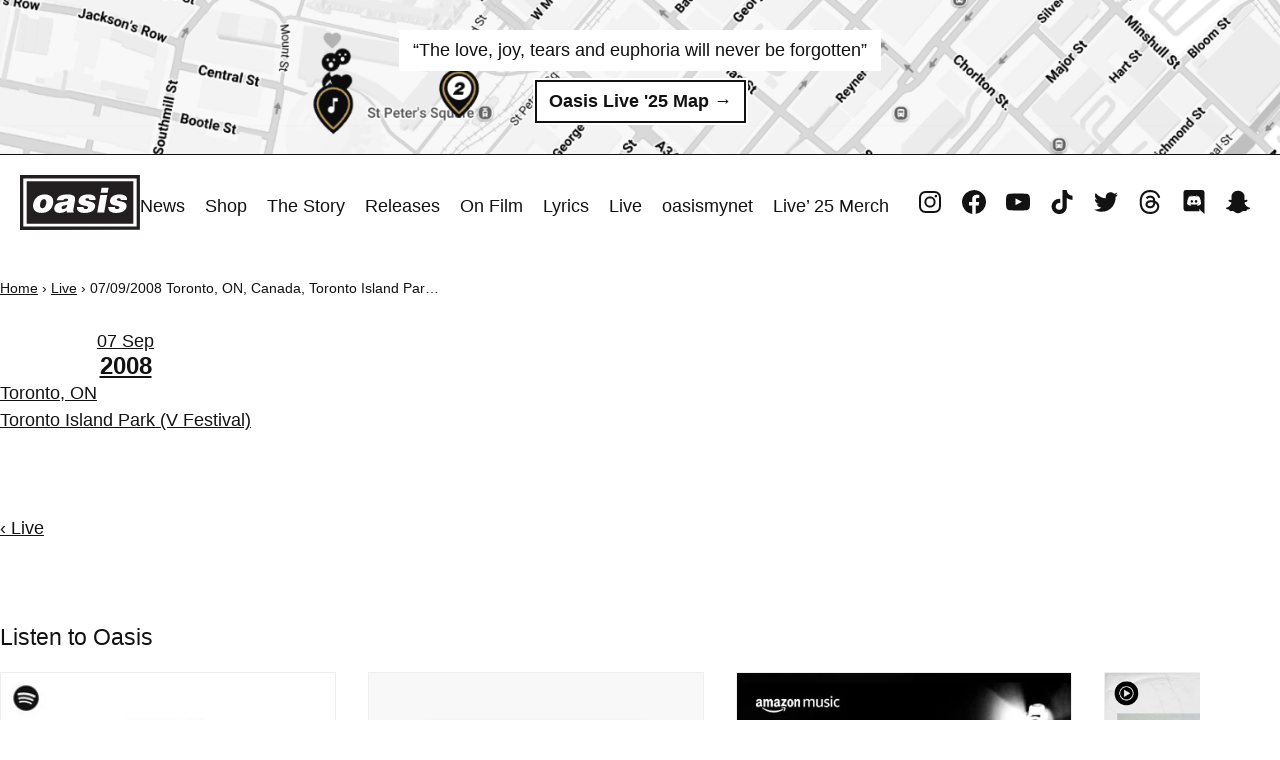

--- FILE ---
content_type: text/html; charset=UTF-8
request_url: https://oasisinet.com/live/07-09-2008-toronto-on-canada-toronto-island-park-v-festival/
body_size: 16610
content:
<!doctype html>
<html class="no-js 
 " lang="en-US">

<head>
  <script>document.documentElement.classList.remove('no-js');</script>

<!-- Google Tag Manager -->
  <script type="text/plain" data-category="analytics">(function(w,d,s,l,i){w[l]=w[l]||[];w[l].push({'gtm.start':
  new Date().getTime(),event:'gtm.js'});var f=d.getElementsByTagName(s)[0],
  j=d.createElement(s),dl=l!='dataLayer'?'&l='+l:'';j.async=true;j.src=
  'https://www.googletagmanager.com/gtm.js?id='+i+dl;f.parentNode.insertBefore(j,f);
  })(window,document,'script','dataLayer','G-EZST9PYTMK');</script>
  <!-- End Google Tag Manager -->

<!-- Live Nation Off-Site Meta Pixel Code -->
  <script type="text/plain" data-category="ads">
    !function(f,b,e,v,n,t,s)
    {
      if(f.fbq)return;
      n=f.fbq=function(){n.callMethod ? n.callMethod.apply(n,arguments) : n.queue.push(arguments)};
      if(!f._fbq)f._fbq=n;
      n.push=n;
      n.loaded=!0;
      n.version='2.0';
      n.queue=[];
      t=b.createElement(e);
      t.async=!0;
      t.src=v;
      s=b.getElementsByTagName(e)[0];
      s.parentNode.insertBefore(t,s)
    }
    (window, document,'script', 'https://connect.facebook.net/en_US/fbevents.js');
    fbq('init', '336617377178130');
    fbq('track', 'PageView');
  </script>
  <noscript>
    <img height="1" width="1" style="display:none" src="https://www.facebook.com/tr?id=336617377178130&ev=PageView&noscript=1" />
  </noscript>
  <!-- End Meta Pixel Code -->

<!-- Live Nation Canada - Pixel (LNC) Meta Pixel Code -->
  <script type="text/plain" data-category="ads">
    !function(f,b,e,v,n,t,s)
    {
      if(f.fbq)return;
      n=f.fbq=function(){n.callMethod ? n.callMethod.apply(n,arguments) : n.queue.push(arguments)};
      if(!f._fbq)f._fbq=n;
      n.push=n;
      n.loaded=!0;
      n.version='2.0';
      n.queue=[];
      t=b.createElement(e);
      t.async=!0;
      t.src=v;
      s=b.getElementsByTagName(e)[0];
      s.parentNode.insertBefore(t,s)
    }
    (window, document,'script', 'https://connect.facebook.net/en_US/fbevents.js');
    fbq('init', '386920928936604');
    fbq('track', 'PageView');
  </script>
  <noscript>
    <img height="1" width="1" style="display:none" src="https://www.facebook.com/tr?id=386920928936604&ev=PageView&noscript=1" />
  </noscript>
  <!-- End Meta Pixel Code -->


<!-- The Trade Desk Universal Programmatic Pixel -->
  <script type="text/plain" data-category="ads" src="https://js.adsrvr.org/up_loader.1.1.0.js"></script>
  <script type="text/plain" data-category="ads">
    ttd_dom_ready(function() {
      if (typeof TTDUniversalPixelApi === 'function') {
        var universalPixelApi = new TTDUniversalPixelApi();
        universalPixelApi.init("wed77s2", ["q684oyg"], "https://insight.adsrvr.org/track/up");
      }
    });
  </script>
  
  <!-- The Trade Desk Universal Programmatic Pixel: CANADA -->
  <script type="text/plain" data-category="ads" src="https://js.adsrvr.org/up_loader.1.1.0.js"></script>
  <script type="text/plain" data-category="ads">
    ttd_dom_ready(function() {
      if (typeof TTDUniversalPixelApi === 'function') {
        var universalPixelApi = new TTDUniversalPixelApi();
        universalPixelApi.init("w905znw", ["x5bdt2r"], "https://insight.adsrvr.org/track/up");
      }
    });
  </script>
    
      <meta charset="UTF-8">
      <meta website-by="Paul Burgess | delargedesign.com">
        <meta name="viewport" content="width=device-width">
    <meta name="Copyright" content="Copyright &copy; 2026. All Rights Reserved.">
    <link rel="stylesheet" href="https://oasisinet.com/wp-content/themes/oasis-v2/style.css" />
    <title>07/09/2008 Toronto, ON, Canada, Toronto Island Park (V Festival) &#8211; Oasis</title>
<meta name='robots' content='max-image-preview:large, max-snippet:-1, max-video-preview:-1' />
<link rel="canonical" href="https://oasisinet.com/live/07-09-2008-toronto-on-canada-toronto-island-park-v-festival/">
<meta property="og:title" content="07/09/2008 Toronto, ON, Canada, Toronto Island Park (V Festival) &#8211; Oasis">
<meta property="og:type" content="article">
<meta property="og:image" content="https://oasisinet.com/wp-content/uploads/2022/07/oasis-share-445qg.jpg">
<meta property="og:image:width" content="1200">
<meta property="og:image:height" content="630">
<meta property="og:image:alt" content="oasis-share-445qg">
<meta property="og:url" content="https://oasisinet.com/live/07-09-2008-toronto-on-canada-toronto-island-park-v-festival/">
<meta property="og:locale" content="en_US">
<meta property="og:site_name" content="Oasis">
<meta property="article:published_time" content="2022-07-04T17:30:51+01:00">
<meta property="article:modified_time" content="2022-07-04T17:30:51+01:00">
<meta property="og:updated_time" content="2022-07-04T17:30:51+01:00">
<meta name="twitter:card" content="summary_large_image">
<meta name="twitter:image" content="https://oasisinet.com/wp-content/uploads/2022/07/oasis-share-445qg.jpg">
<link rel='dns-prefetch' href='//cdn.jsdelivr.net' />
<link rel="alternate" title="oEmbed (JSON)" type="application/json+oembed" href="https://oasisinet.com/wp-json/oembed/1.0/embed?url=https%3A%2F%2Foasisinet.com%2Flive%2F07-09-2008-toronto-on-canada-toronto-island-park-v-festival%2F" />
<link rel="alternate" title="oEmbed (XML)" type="text/xml+oembed" href="https://oasisinet.com/wp-json/oembed/1.0/embed?url=https%3A%2F%2Foasisinet.com%2Flive%2F07-09-2008-toronto-on-canada-toronto-island-park-v-festival%2F&#038;format=xml" />
<style id='wp-img-auto-sizes-contain-inline-css' type='text/css'>
img:is([sizes=auto i],[sizes^="auto," i]){contain-intrinsic-size:3000px 1500px}
/*# sourceURL=wp-img-auto-sizes-contain-inline-css */
</style>
<style id='wp-block-library-inline-css' type='text/css'>
:root{--wp-block-synced-color:#7a00df;--wp-block-synced-color--rgb:122,0,223;--wp-bound-block-color:var(--wp-block-synced-color);--wp-editor-canvas-background:#ddd;--wp-admin-theme-color:#007cba;--wp-admin-theme-color--rgb:0,124,186;--wp-admin-theme-color-darker-10:#006ba1;--wp-admin-theme-color-darker-10--rgb:0,107,160.5;--wp-admin-theme-color-darker-20:#005a87;--wp-admin-theme-color-darker-20--rgb:0,90,135;--wp-admin-border-width-focus:2px}@media (min-resolution:192dpi){:root{--wp-admin-border-width-focus:1.5px}}.wp-element-button{cursor:pointer}:root .has-very-light-gray-background-color{background-color:#eee}:root .has-very-dark-gray-background-color{background-color:#313131}:root .has-very-light-gray-color{color:#eee}:root .has-very-dark-gray-color{color:#313131}:root .has-vivid-green-cyan-to-vivid-cyan-blue-gradient-background{background:linear-gradient(135deg,#00d084,#0693e3)}:root .has-purple-crush-gradient-background{background:linear-gradient(135deg,#34e2e4,#4721fb 50%,#ab1dfe)}:root .has-hazy-dawn-gradient-background{background:linear-gradient(135deg,#faaca8,#dad0ec)}:root .has-subdued-olive-gradient-background{background:linear-gradient(135deg,#fafae1,#67a671)}:root .has-atomic-cream-gradient-background{background:linear-gradient(135deg,#fdd79a,#004a59)}:root .has-nightshade-gradient-background{background:linear-gradient(135deg,#330968,#31cdcf)}:root .has-midnight-gradient-background{background:linear-gradient(135deg,#020381,#2874fc)}:root{--wp--preset--font-size--normal:16px;--wp--preset--font-size--huge:42px}.has-regular-font-size{font-size:1em}.has-larger-font-size{font-size:2.625em}.has-normal-font-size{font-size:var(--wp--preset--font-size--normal)}.has-huge-font-size{font-size:var(--wp--preset--font-size--huge)}.has-text-align-center{text-align:center}.has-text-align-left{text-align:left}.has-text-align-right{text-align:right}.has-fit-text{white-space:nowrap!important}#end-resizable-editor-section{display:none}.aligncenter{clear:both}.items-justified-left{justify-content:flex-start}.items-justified-center{justify-content:center}.items-justified-right{justify-content:flex-end}.items-justified-space-between{justify-content:space-between}.screen-reader-text{border:0;clip-path:inset(50%);height:1px;margin:-1px;overflow:hidden;padding:0;position:absolute;width:1px;word-wrap:normal!important}.screen-reader-text:focus{background-color:#ddd;clip-path:none;color:#444;display:block;font-size:1em;height:auto;left:5px;line-height:normal;padding:15px 23px 14px;text-decoration:none;top:5px;width:auto;z-index:100000}html :where(.has-border-color){border-style:solid}html :where([style*=border-top-color]){border-top-style:solid}html :where([style*=border-right-color]){border-right-style:solid}html :where([style*=border-bottom-color]){border-bottom-style:solid}html :where([style*=border-left-color]){border-left-style:solid}html :where([style*=border-width]){border-style:solid}html :where([style*=border-top-width]){border-top-style:solid}html :where([style*=border-right-width]){border-right-style:solid}html :where([style*=border-bottom-width]){border-bottom-style:solid}html :where([style*=border-left-width]){border-left-style:solid}html :where(img[class*=wp-image-]){height:auto;max-width:100%}:where(figure){margin:0 0 1em}html :where(.is-position-sticky){--wp-admin--admin-bar--position-offset:var(--wp-admin--admin-bar--height,0px)}@media screen and (max-width:600px){html :where(.is-position-sticky){--wp-admin--admin-bar--position-offset:0px}}

/*# sourceURL=wp-block-library-inline-css */
</style><style id='global-styles-inline-css' type='text/css'>
:root{--wp--preset--aspect-ratio--square: 1;--wp--preset--aspect-ratio--4-3: 4/3;--wp--preset--aspect-ratio--3-4: 3/4;--wp--preset--aspect-ratio--3-2: 3/2;--wp--preset--aspect-ratio--2-3: 2/3;--wp--preset--aspect-ratio--16-9: 16/9;--wp--preset--aspect-ratio--9-16: 9/16;--wp--preset--color--black: #000000;--wp--preset--color--cyan-bluish-gray: #abb8c3;--wp--preset--color--white: #ffffff;--wp--preset--color--pale-pink: #f78da7;--wp--preset--color--vivid-red: #cf2e2e;--wp--preset--color--luminous-vivid-orange: #ff6900;--wp--preset--color--luminous-vivid-amber: #fcb900;--wp--preset--color--light-green-cyan: #7bdcb5;--wp--preset--color--vivid-green-cyan: #00d084;--wp--preset--color--pale-cyan-blue: #8ed1fc;--wp--preset--color--vivid-cyan-blue: #0693e3;--wp--preset--color--vivid-purple: #9b51e0;--wp--preset--color--oasis-dark: #111111;--wp--preset--color--oasis-white: #FFFFFF;--wp--preset--gradient--vivid-cyan-blue-to-vivid-purple: linear-gradient(135deg,rgb(6,147,227) 0%,rgb(155,81,224) 100%);--wp--preset--gradient--light-green-cyan-to-vivid-green-cyan: linear-gradient(135deg,rgb(122,220,180) 0%,rgb(0,208,130) 100%);--wp--preset--gradient--luminous-vivid-amber-to-luminous-vivid-orange: linear-gradient(135deg,rgb(252,185,0) 0%,rgb(255,105,0) 100%);--wp--preset--gradient--luminous-vivid-orange-to-vivid-red: linear-gradient(135deg,rgb(255,105,0) 0%,rgb(207,46,46) 100%);--wp--preset--gradient--very-light-gray-to-cyan-bluish-gray: linear-gradient(135deg,rgb(238,238,238) 0%,rgb(169,184,195) 100%);--wp--preset--gradient--cool-to-warm-spectrum: linear-gradient(135deg,rgb(74,234,220) 0%,rgb(151,120,209) 20%,rgb(207,42,186) 40%,rgb(238,44,130) 60%,rgb(251,105,98) 80%,rgb(254,248,76) 100%);--wp--preset--gradient--blush-light-purple: linear-gradient(135deg,rgb(255,206,236) 0%,rgb(152,150,240) 100%);--wp--preset--gradient--blush-bordeaux: linear-gradient(135deg,rgb(254,205,165) 0%,rgb(254,45,45) 50%,rgb(107,0,62) 100%);--wp--preset--gradient--luminous-dusk: linear-gradient(135deg,rgb(255,203,112) 0%,rgb(199,81,192) 50%,rgb(65,88,208) 100%);--wp--preset--gradient--pale-ocean: linear-gradient(135deg,rgb(255,245,203) 0%,rgb(182,227,212) 50%,rgb(51,167,181) 100%);--wp--preset--gradient--electric-grass: linear-gradient(135deg,rgb(202,248,128) 0%,rgb(113,206,126) 100%);--wp--preset--gradient--midnight: linear-gradient(135deg,rgb(2,3,129) 0%,rgb(40,116,252) 100%);--wp--preset--gradient--dark-fade-bottom: linear-gradient(0deg, rgba(17,17,17,1) 0%, rgba(17,17,17,0) 40%);;--wp--preset--gradient--dark-fade-bottom-left: linear-gradient(24deg, rgba(17,17,17,1) 0%, rgba(17,17,17,0) 32%);;--wp--preset--font-size--small: clamp(0.83rem, 0.81rem + 0.13vw, 0.9rem);;--wp--preset--font-size--medium: clamp(1.2rem, 1.12rem + 0.4vw, 1.41rem);--wp--preset--font-size--large: clamp(1.44rem, 1.32rem + 0.62vw, 1.76rem);--wp--preset--font-size--x-large: clamp(1.6rem, 1.54rem + 0.92vw, 2.2rem);--wp--preset--font-size--regular: clamp(1rem, 0.95rem + 0.24vw, 1.13rem);--wp--preset--font-size--xx-large: clamp(1.8rem, 1.81rem + 1.31vw, 2.75rem);--wp--preset--font-size--xxx-large: clamp(2rem, 2.12rem + 1.84vw, 3.43rem);--wp--preset--spacing--20: 0.44rem;--wp--preset--spacing--30: 0.67rem;--wp--preset--spacing--40: 1rem;--wp--preset--spacing--50: 1.5rem;--wp--preset--spacing--60: 2.25rem;--wp--preset--spacing--70: 3.38rem;--wp--preset--spacing--80: 5.06rem;--wp--preset--shadow--natural: 6px 6px 9px rgba(0, 0, 0, 0.2);--wp--preset--shadow--deep: 12px 12px 50px rgba(0, 0, 0, 0.4);--wp--preset--shadow--sharp: 6px 6px 0px rgba(0, 0, 0, 0.2);--wp--preset--shadow--outlined: 6px 6px 0px -3px rgb(255, 255, 255), 6px 6px rgb(0, 0, 0);--wp--preset--shadow--crisp: 6px 6px 0px rgb(0, 0, 0);}:root { --wp--style--global--content-size: 800px;--wp--style--global--wide-size: 1000px; }:where(body) { margin: 0; }.wp-site-blocks > .alignleft { float: left; margin-right: 2em; }.wp-site-blocks > .alignright { float: right; margin-left: 2em; }.wp-site-blocks > .aligncenter { justify-content: center; margin-left: auto; margin-right: auto; }:where(.wp-site-blocks) > * { margin-block-start: 1.2rem; margin-block-end: 0; }:where(.wp-site-blocks) > :first-child { margin-block-start: 0; }:where(.wp-site-blocks) > :last-child { margin-block-end: 0; }:root { --wp--style--block-gap: 1.2rem; }:root :where(.is-layout-flow) > :first-child{margin-block-start: 0;}:root :where(.is-layout-flow) > :last-child{margin-block-end: 0;}:root :where(.is-layout-flow) > *{margin-block-start: 1.2rem;margin-block-end: 0;}:root :where(.is-layout-constrained) > :first-child{margin-block-start: 0;}:root :where(.is-layout-constrained) > :last-child{margin-block-end: 0;}:root :where(.is-layout-constrained) > *{margin-block-start: 1.2rem;margin-block-end: 0;}:root :where(.is-layout-flex){gap: 1.2rem;}:root :where(.is-layout-grid){gap: 1.2rem;}.is-layout-flow > .alignleft{float: left;margin-inline-start: 0;margin-inline-end: 2em;}.is-layout-flow > .alignright{float: right;margin-inline-start: 2em;margin-inline-end: 0;}.is-layout-flow > .aligncenter{margin-left: auto !important;margin-right: auto !important;}.is-layout-constrained > .alignleft{float: left;margin-inline-start: 0;margin-inline-end: 2em;}.is-layout-constrained > .alignright{float: right;margin-inline-start: 2em;margin-inline-end: 0;}.is-layout-constrained > .aligncenter{margin-left: auto !important;margin-right: auto !important;}.is-layout-constrained > :where(:not(.alignleft):not(.alignright):not(.alignfull)){max-width: var(--wp--style--global--content-size);margin-left: auto !important;margin-right: auto !important;}.is-layout-constrained > .alignwide{max-width: var(--wp--style--global--wide-size);}body .is-layout-flex{display: flex;}.is-layout-flex{flex-wrap: wrap;align-items: center;}.is-layout-flex > :is(*, div){margin: 0;}body .is-layout-grid{display: grid;}.is-layout-grid > :is(*, div){margin: 0;}body{padding-top: 0px;padding-right: 0px;padding-bottom: 0px;padding-left: 0px;}a:where(:not(.wp-element-button)){text-decoration: underline;}:root :where(.wp-element-button, .wp-block-button__link){background-color: #32373c;border-width: 0;color: #fff;font-family: inherit;font-size: inherit;font-style: inherit;font-weight: inherit;letter-spacing: inherit;line-height: inherit;padding-top: calc(0.667em + 2px);padding-right: calc(1.333em + 2px);padding-bottom: calc(0.667em + 2px);padding-left: calc(1.333em + 2px);text-decoration: none;text-transform: inherit;}.has-black-color{color: var(--wp--preset--color--black) !important;}.has-cyan-bluish-gray-color{color: var(--wp--preset--color--cyan-bluish-gray) !important;}.has-white-color{color: var(--wp--preset--color--white) !important;}.has-pale-pink-color{color: var(--wp--preset--color--pale-pink) !important;}.has-vivid-red-color{color: var(--wp--preset--color--vivid-red) !important;}.has-luminous-vivid-orange-color{color: var(--wp--preset--color--luminous-vivid-orange) !important;}.has-luminous-vivid-amber-color{color: var(--wp--preset--color--luminous-vivid-amber) !important;}.has-light-green-cyan-color{color: var(--wp--preset--color--light-green-cyan) !important;}.has-vivid-green-cyan-color{color: var(--wp--preset--color--vivid-green-cyan) !important;}.has-pale-cyan-blue-color{color: var(--wp--preset--color--pale-cyan-blue) !important;}.has-vivid-cyan-blue-color{color: var(--wp--preset--color--vivid-cyan-blue) !important;}.has-vivid-purple-color{color: var(--wp--preset--color--vivid-purple) !important;}.has-oasis-dark-color{color: var(--wp--preset--color--oasis-dark) !important;}.has-oasis-white-color{color: var(--wp--preset--color--oasis-white) !important;}.has-black-background-color{background-color: var(--wp--preset--color--black) !important;}.has-cyan-bluish-gray-background-color{background-color: var(--wp--preset--color--cyan-bluish-gray) !important;}.has-white-background-color{background-color: var(--wp--preset--color--white) !important;}.has-pale-pink-background-color{background-color: var(--wp--preset--color--pale-pink) !important;}.has-vivid-red-background-color{background-color: var(--wp--preset--color--vivid-red) !important;}.has-luminous-vivid-orange-background-color{background-color: var(--wp--preset--color--luminous-vivid-orange) !important;}.has-luminous-vivid-amber-background-color{background-color: var(--wp--preset--color--luminous-vivid-amber) !important;}.has-light-green-cyan-background-color{background-color: var(--wp--preset--color--light-green-cyan) !important;}.has-vivid-green-cyan-background-color{background-color: var(--wp--preset--color--vivid-green-cyan) !important;}.has-pale-cyan-blue-background-color{background-color: var(--wp--preset--color--pale-cyan-blue) !important;}.has-vivid-cyan-blue-background-color{background-color: var(--wp--preset--color--vivid-cyan-blue) !important;}.has-vivid-purple-background-color{background-color: var(--wp--preset--color--vivid-purple) !important;}.has-oasis-dark-background-color{background-color: var(--wp--preset--color--oasis-dark) !important;}.has-oasis-white-background-color{background-color: var(--wp--preset--color--oasis-white) !important;}.has-black-border-color{border-color: var(--wp--preset--color--black) !important;}.has-cyan-bluish-gray-border-color{border-color: var(--wp--preset--color--cyan-bluish-gray) !important;}.has-white-border-color{border-color: var(--wp--preset--color--white) !important;}.has-pale-pink-border-color{border-color: var(--wp--preset--color--pale-pink) !important;}.has-vivid-red-border-color{border-color: var(--wp--preset--color--vivid-red) !important;}.has-luminous-vivid-orange-border-color{border-color: var(--wp--preset--color--luminous-vivid-orange) !important;}.has-luminous-vivid-amber-border-color{border-color: var(--wp--preset--color--luminous-vivid-amber) !important;}.has-light-green-cyan-border-color{border-color: var(--wp--preset--color--light-green-cyan) !important;}.has-vivid-green-cyan-border-color{border-color: var(--wp--preset--color--vivid-green-cyan) !important;}.has-pale-cyan-blue-border-color{border-color: var(--wp--preset--color--pale-cyan-blue) !important;}.has-vivid-cyan-blue-border-color{border-color: var(--wp--preset--color--vivid-cyan-blue) !important;}.has-vivid-purple-border-color{border-color: var(--wp--preset--color--vivid-purple) !important;}.has-oasis-dark-border-color{border-color: var(--wp--preset--color--oasis-dark) !important;}.has-oasis-white-border-color{border-color: var(--wp--preset--color--oasis-white) !important;}.has-vivid-cyan-blue-to-vivid-purple-gradient-background{background: var(--wp--preset--gradient--vivid-cyan-blue-to-vivid-purple) !important;}.has-light-green-cyan-to-vivid-green-cyan-gradient-background{background: var(--wp--preset--gradient--light-green-cyan-to-vivid-green-cyan) !important;}.has-luminous-vivid-amber-to-luminous-vivid-orange-gradient-background{background: var(--wp--preset--gradient--luminous-vivid-amber-to-luminous-vivid-orange) !important;}.has-luminous-vivid-orange-to-vivid-red-gradient-background{background: var(--wp--preset--gradient--luminous-vivid-orange-to-vivid-red) !important;}.has-very-light-gray-to-cyan-bluish-gray-gradient-background{background: var(--wp--preset--gradient--very-light-gray-to-cyan-bluish-gray) !important;}.has-cool-to-warm-spectrum-gradient-background{background: var(--wp--preset--gradient--cool-to-warm-spectrum) !important;}.has-blush-light-purple-gradient-background{background: var(--wp--preset--gradient--blush-light-purple) !important;}.has-blush-bordeaux-gradient-background{background: var(--wp--preset--gradient--blush-bordeaux) !important;}.has-luminous-dusk-gradient-background{background: var(--wp--preset--gradient--luminous-dusk) !important;}.has-pale-ocean-gradient-background{background: var(--wp--preset--gradient--pale-ocean) !important;}.has-electric-grass-gradient-background{background: var(--wp--preset--gradient--electric-grass) !important;}.has-midnight-gradient-background{background: var(--wp--preset--gradient--midnight) !important;}.has-dark-fade-bottom-gradient-background{background: var(--wp--preset--gradient--dark-fade-bottom) !important;}.has-dark-fade-bottom-left-gradient-background{background: var(--wp--preset--gradient--dark-fade-bottom-left) !important;}.has-small-font-size{font-size: var(--wp--preset--font-size--small) !important;}.has-medium-font-size{font-size: var(--wp--preset--font-size--medium) !important;}.has-large-font-size{font-size: var(--wp--preset--font-size--large) !important;}.has-x-large-font-size{font-size: var(--wp--preset--font-size--x-large) !important;}.has-regular-font-size{font-size: var(--wp--preset--font-size--regular) !important;}.has-xx-large-font-size{font-size: var(--wp--preset--font-size--xx-large) !important;}.has-xxx-large-font-size{font-size: var(--wp--preset--font-size--xxx-large) !important;}
/*# sourceURL=global-styles-inline-css */
</style>

<link rel='stylesheet' id='style-css' href='https://oasisinet.com/wp-content/themes/oasis-v2/style.css?ver=6.9' type='text/css' media='all' />
<link rel='stylesheet' id='cookie-consent-styles-css' href='https://cdn.jsdelivr.net/gh/orestbida/cookieconsent@3.0.1/dist/cookieconsent.css?ver=6.9' type='text/css' media='all' />
<link rel='stylesheet' id='main-styles-css' href='https://oasisinet.com/wp-content/themes/oasis-v2/_/css/main.css?ver=1765203153' type='text/css' media='all' />
<style id='block-visibility-screen-size-styles-inline-css' type='text/css'>
/* Large screens (desktops, 992px and up) */
@media ( min-width: 992px ) {
	.block-visibility-hide-large-screen {
		display: none !important;
	}
}

/* Medium screens (tablets, between 768px and 992px) */
@media ( min-width: 768px ) and ( max-width: 991.98px ) {
	.block-visibility-hide-medium-screen {
		display: none !important;
	}
}

/* Small screens (mobile devices, less than 768px) */
@media ( max-width: 767.98px ) {
	.block-visibility-hide-small-screen {
		display: none !important;
	}
}
/*# sourceURL=block-visibility-screen-size-styles-inline-css */
</style>
<script src="https://oasisinet.com/wp-content/themes/oasis-v2/_/js/burger-menu.js?ver=1651070640" type="module" defer></script>
<link rel="https://api.w.org/" href="https://oasisinet.com/wp-json/" /><link rel='shortlink' href='https://oasisinet.com/?p=7187' />
<link rel="icon" href="https://oasisinet.com/wp-content/uploads/2022/05/cropped-oasis-fav-32x32.png" sizes="32x32" />
<link rel="icon" href="https://oasisinet.com/wp-content/uploads/2022/05/cropped-oasis-fav-192x192.png" sizes="192x192" />
<link rel="apple-touch-icon" href="https://oasisinet.com/wp-content/uploads/2022/05/cropped-oasis-fav-180x180.png" />
<meta name="msapplication-TileImage" content="https://oasisinet.com/wp-content/uploads/2022/05/cropped-oasis-fav-270x270.png" />
		<style type="text/css" id="wp-custom-css">
			main {
	overflow: clip;
}

h1, h2, h3, h4, h5, h6, li, p {
  max-width: var(--wp--style--global--content-size);
}

main p {
	max-width: var(--wp--style--global--content-size) !important;
}

/* Product grid fix */
.product-grid.aligncenter ul {
	grid-template-columns: repeat(auto-fit,minmax(min(280px,100%),1fr));
	justify-items:center;
}

.product-grid.aligncenter li {
max-width: 420px;
}		</style>
		        <meta name="theme-color" content="#111111">
    
        
   <style>
    
   html {
     scrollbar-gutter: stable;
   }
   
    @media screen and (prefers-reduced-motion: no-preference) {
    
    ::view-transition-group(*) {
      animation: none;
    }
   
      @view-transition {
      navigation: auto;
    }  
   
   
    .site-wrapper {
      view-transition-name: dropOut;
    }
    ::view-transition-old(dropOut) {
         animation-name: pageShift;
          animation-duration:0.2s;
          animation-timing-function: linear;
          animation-fill-mode:both;    
               
      }            
      ::view-transition-new(dropOut) {
            animation-name: pageShift;
            animation-duration:0.2s;
            animation-timing-function: linear;
            animation-fill-mode:both;
            animation-direction: reverse;
            animation-delay: 0.2s;
        } 
        
        @keyframes pageShift {
         from {
           transform: translateY(0);
         }
         to {
           transform: translateY(6px);
           opacity:0;
         }
        }  
        
      }
    </style>
    
        
</head>

<body  class="wp-singular event-template-default single single-event postid-7187 wp-theme-oasis-v2 ">

<div class="site-wrapper">

<div class="tour-banner">
  <a href="https://oasismusic.lnk.to/live25mapexperienceWE">
    <q>The love, joy, tears and euphoria will never be forgotten</q>
    <p class="btn"><strong>Oasis Live '25 Map&nbsp;&rarr;</strong></p>
  </a>
</div>
<!-- /.tour-banner -->











        <header role="banner">

            <div class="logo" style="align-self: start">
              <a href="https://oasisinet.com/">
             <svg viewBox="0 0 942 431" xmlns="http://www.w3.org/2000/svg" xml:space="preserve" fill-rule="evenodd" clip-rule="evenodd" stroke-linejoin="round" stroke-miterlimit="2"><g fill-rule="nonzero"><path fill="#fff" d="M25.554 26.154H915.86V401.86H25.554z"/><path fill="#231f20" d="M52.263 48.708h837.475v331.784H52.263z"/><path d="M158.425 222.45c-4.562 25.854 3.121 37.084 16.963 37.084 14.629 0 25.487-11.23 30.045-37.084 3.546-20.112-2.662-35.258-16.904-34.475-18.546 0-27.391 19.063-30.104 34.475Zm35.767-71.042c48.317 0 73.07 28.467 65.567 71.042-8.846 50.142-46.942 73.646-90.817 73.646-43.88 0-73.592-24.025-65.35-70.775 8.383-47.533 44.375-73.913 90.6-73.913ZM371.354 231.588c-19.279 8.62-42.05 4.441-45.179 22.2-1.2 6.791 4.5 11.491 15.209 11.491 19.066 0 27.958-14.887 29.97-33.691Zm-5.2 60.591-.033-14.625c-17.942 14.367-34.35 18.542-54.72 18.542-25.855 0-46.584-12.796-41.563-41.262 10.962-62.159 103.404-33.955 107.916-59.546 1.75-9.925-10.033-11.234-15.779-11.234-7.575 0-18.037 1.567-21.412 13.321h-52.238c5.113-28.987 28.738-45.967 82.8-45.967 64.775 0 64.455 24.03 58.7 56.675l-11.283 63.988c-1.383 7.833-1.812 11.754 4.225 17.5l-.458 2.608h-56.155ZM498.625 249.609c-.966 5.487.384 9.666 3.538 12.537 2.93 2.613 7.354 4.18 12.575 4.18 8.362 0 17.7-2.613 19.404-12.276 3.863-21.937-83.05-4.441-73.704-57.458 6.17-34.996 44.27-45.184 72.737-45.184 29.771 0 63.575 6.792 60.309 43.096H544.12c.259-4.441-1.016-7.575-3.475-9.925-2.462-2.354-6.187-3.396-10.37-3.396-9.4 0-15.917 2.871-17.113 9.663-3.358 19.067 85.346 6.27 76.317 57.458-5.017 28.467-31.93 47.792-82.08 47.792-31.337 0-64.108-9.662-60.487-46.487h51.712ZM640.663 99.175h54.325l-6.817 38.654h-54.32l6.812-38.654ZM606.63 292.18l24.133-136.854h54.32L660.956 292.18H606.63ZM745.367 249.609c-.966 5.487.388 9.666 3.534 12.537 2.937 2.613 7.362 4.18 12.587 4.18 8.358 0 17.696-2.613 19.4-12.276 3.871-21.937-83.054-4.441-73.7-57.458 6.167-34.996 44.267-45.184 72.733-45.184 29.775 0 63.571 6.792 60.305 43.096h-49.359c.259-4.441-1.016-7.575-3.47-9.925-2.463-2.354-6.196-3.396-10.376-3.396-9.4 0-15.912 2.871-17.112 9.663-3.363 19.067 85.342 6.27 76.317 57.458-5.021 28.467-31.934 47.792-82.08 47.792-31.337 0-64.112-9.662-60.487-46.487h51.708Z" fill="#fff"/><path d="M941.413 425.525V0H0v430.163l941.488-.15-.075-4.488Z" fill="#231f20"/><path fill="#fff" d="M25.592 27.233h890.3v375.705h-890.3z"/><path fill="#231f20" d="M52.3 49.783h837.476v331.788H52.3z"/><path d="M158.458 223.525c-4.558 25.854 3.125 37.084 16.967 37.084 14.625 0 25.488-11.23 30.046-37.084 3.546-20.112-2.663-35.258-16.904-34.475-18.546 0-27.392 19.067-30.109 34.475Zm35.771-71.037c48.317 0 73.071 28.466 65.567 71.037-8.846 50.146-46.942 73.65-90.817 73.65-43.879 0-73.591-24.029-65.35-70.779 8.38-47.533 44.375-73.908 90.6-73.908ZM371.392 232.663c-19.283 8.62-42.05 4.441-45.18 22.2-1.2 6.791 4.5 11.491 15.21 11.491 19.066 0 27.957-14.883 29.97-33.691Zm-5.2 60.596-.033-14.625c-17.942 14.362-34.35 18.541-54.721 18.541-25.854 0-46.584-12.8-41.563-41.266 10.959-62.159 103.4-33.955 107.917-59.546 1.75-9.925-10.033-11.23-15.78-11.23-7.574 0-18.037 1.567-21.412 13.317h-52.237c5.112-28.987 28.737-45.962 82.8-45.962 64.775 0 64.454 24.025 58.7 56.67l-11.288 63.988c-1.379 7.838-1.808 11.754 4.23 17.5l-.463 2.613h-56.15ZM498.663 250.688c-.97 5.483.383 9.662 3.533 12.533 2.93 2.613 7.359 4.18 12.58 4.18 8.362 0 17.7-2.613 19.404-12.276 3.866-21.937-83.05-4.437-73.705-57.458 6.171-34.996 44.271-45.18 72.738-45.18 29.77 0 63.575 6.788 60.304 43.092H544.16c.258-4.441-1.017-7.575-3.475-9.925-2.463-2.35-6.192-3.396-10.375-3.396-9.396 0-15.913 2.875-17.109 9.663-3.362 19.067 85.342 6.27 76.313 57.458-5.017 28.467-31.93 47.796-82.075 47.796-31.338 0-64.113-9.666-60.488-46.487h51.713ZM640.7 100.25h54.326l-6.817 38.654h-54.321l6.813-38.654ZM606.668 293.26l24.134-136.855h54.32L660.992 293.26h-54.325ZM745.4 250.688c-.962 5.483.392 9.662 3.538 12.533 2.938 2.613 7.363 4.18 12.588 4.18 8.354 0 17.695-2.613 19.4-12.276 3.87-21.937-83.055-4.437-73.705-57.458 6.171-34.996 44.267-45.18 72.734-45.18 29.779 0 63.575 6.788 60.308 43.092h-49.362c.262-4.441-1.013-7.575-3.471-9.925-2.459-2.35-6.192-3.396-10.371-3.396-9.404 0-15.913 2.875-17.113 9.663-3.362 19.067 85.342 6.27 76.317 57.458-5.02 28.467-31.933 47.796-82.08 47.796-31.34 0-64.112-9.666-60.49-46.487H745.4Z" fill="#fff"/></g></svg>
              </a>

            </div>
            <!-- /.logo -->
           
           <burger-menu max-width="940">

             <div class="burger-menu-content">

               <nav role="navigation">
                 <ul id="menu-main-menu" class="menu"><li id="menu-item-16" class="menu-item menu-item-type-post_type menu-item-object-page current_page_parent menu-item-16"><a href="https://oasisinet.com/news/">News</a></li>
<li id="menu-item-11" class="menu-item menu-item-type-custom menu-item-object-custom menu-item-11"><a href="https://shop.oasisinet.com/">Shop</a></li>
<li id="menu-item-7716" class="menu-item menu-item-type-post_type menu-item-object-page menu-item-7716"><a href="https://oasisinet.com/the-story/">The Story</a></li>
<li id="menu-item-241" class="menu-item menu-item-type-post_type_archive menu-item-object-music menu-item-241"><a href="https://oasisinet.com/music/">Releases</a></li>
<li id="menu-item-242" class="menu-item menu-item-type-post_type_archive menu-item-object-video menu-item-242"><a href="https://oasisinet.com/videos/">On Film</a></li>
<li id="menu-item-243" class="menu-item menu-item-type-post_type_archive menu-item-object-song-lyrics menu-item-243"><a href="https://oasisinet.com/lyrics/">Lyrics</a></li>
<li id="menu-item-3032" class="menu-item menu-item-type-post_type_archive menu-item-object-event menu-item-3032"><a href="https://oasisinet.com/live/">Live</a></li>
<li id="menu-item-7800" class="menu-item menu-item-type-custom menu-item-object-custom menu-item-7800"><a target="_blank" href="https://oasis.os.fan/signupwb">oasismynet</a></li>
<li id="menu-item-8477" class="menu-item menu-item-type-custom menu-item-object-custom menu-item-8477"><a href="https://oasismusic.lnk.to/live25merchWE">Live’ 25 Merch</a></li>
</ul>               </nav>

              <div class="header-social-links">
               <ul class="social">
	
			  <li>
		  <a href="https://www.instagram.com/oasis/" target="_blank" rel="noopener">
			  <svg xmlns="http://www.w3.org/2000/svg" xmlns:xlink="http://www.w3.org/1999/xlink" x="0px" y="0px" width="24px" height="24px" viewBox="0 0 24 24"><g transform="translate(0, 0)"><path d="M12,2.982c2.937,0,3.285.011,4.445.064a6.072,6.072,0,0,1,2.042.379,3.4,3.4,0,0,1,1.265.823,3.4,3.4,0,0,1,.823,1.265,6.072,6.072,0,0,1,.379,2.042c.053,1.16.064,1.508.064,4.445s-.011,3.285-.064,4.445a6.072,6.072,0,0,1-.379,2.042,3.644,3.644,0,0,1-2.088,2.088,6.072,6.072,0,0,1-2.042.379c-1.16.053-1.508.064-4.445.064s-3.285-.011-4.445-.064a6.072,6.072,0,0,1-2.042-.379,3.4,3.4,0,0,1-1.265-.823,3.4,3.4,0,0,1-.823-1.265,6.072,6.072,0,0,1-.379-2.042c-.053-1.16-.064-1.508-.064-4.445s.011-3.285.064-4.445a6.072,6.072,0,0,1,.379-2.042,3.4,3.4,0,0,1,.823-1.265,3.4,3.4,0,0,1,1.265-.823,6.072,6.072,0,0,1,2.042-.379c1.16-.053,1.508-.064,4.445-.064M12,1c-2.987,0-3.362.013-4.535.066a8.108,8.108,0,0,0-2.67.511A5.625,5.625,0,0,0,1.577,4.8a8.108,8.108,0,0,0-.511,2.67C1.013,8.638,1,9.013,1,12s.013,3.362.066,4.535a8.108,8.108,0,0,0,.511,2.67A5.625,5.625,0,0,0,4.8,22.423a8.108,8.108,0,0,0,2.67.511C8.638,22.987,9.013,23,12,23s3.362-.013,4.535-.066a8.108,8.108,0,0,0,2.67-.511A5.625,5.625,0,0,0,22.423,19.2a8.108,8.108,0,0,0,.511-2.67C22.987,15.362,23,14.987,23,12s-.013-3.362-.066-4.535a8.108,8.108,0,0,0-.511-2.67A5.625,5.625,0,0,0,19.2,1.577a8.108,8.108,0,0,0-2.67-.511C15.362,1.013,14.987,1,12,1Z" fill="#444444"></path><path d="M12,6.351A5.649,5.649,0,1,0,17.649,12,5.649,5.649,0,0,0,12,6.351Zm0,9.316A3.667,3.667,0,1,1,15.667,12,3.667,3.667,0,0,1,12,15.667Z" fill="#444444"></path><circle cx="17.872" cy="6.128" r="1.32" fill="#444444"></circle></g></svg> <span>instagram</span>
		  </a>
	  </li>
	  	  <li>
		  <a href="https://www.facebook.com/OasisOfficial" target="_blank" rel="noopener">
			  <svg xmlns="http://www.w3.org/2000/svg" xmlns:xlink="http://www.w3.org/1999/xlink" x="0px" y="0px" width="24px" height="24px" viewBox="0 0 24 24"><g transform="translate(0, 0)"><path d="M24,12.072A12,12,0,1,0,10.125,23.926V15.541H7.078V12.072h3.047V9.428c0-3.007,1.792-4.669,4.532-4.669a18.611,18.611,0,0,1,2.687.234V7.947H15.83a1.734,1.734,0,0,0-1.947,1.49,1.71,1.71,0,0,0-.008.385v2.25H17.2l-.532,3.469h-2.8v8.385A12,12,0,0,0,24,12.072Z" fill="#444444"></path></g></svg> <span>facebook</span>
		  </a>
	  </li>
	  	  <li>
		  <a href="https://www.youtube.com/channel/UCUDVBtnOQi4c7E8jebpjc9Q" target="_blank" rel="noopener">
			  <svg xmlns="http://www.w3.org/2000/svg" xmlns:xlink="http://www.w3.org/1999/xlink" x="0px" y="0px" width="32px" height="32px" viewBox="0 0 32 32"><g transform="translate(0, 0)"><path fill="#444444" d="M31.7,9.6c0,0-0.3-2.2-1.3-3.2c-1.2-1.3-2.6-1.3-3.2-1.4C22.7,4.7,16,4.7,16,4.7h0c0,0-6.7,0-11.2,0.3 c-0.6,0.1-2,0.1-3.2,1.4c-1,1-1.3,3.2-1.3,3.2S0,12.2,0,14.8v2.4c0,2.6,0.3,5.2,0.3,5.2s0.3,2.2,1.3,3.2c1.2,1.3,2.8,1.2,3.5,1.4 C7.7,27.2,16,27.3,16,27.3s6.7,0,11.2-0.3c0.6-0.1,2-0.1,3.2-1.4c1-1,1.3-3.2,1.3-3.2s0.3-2.6,0.3-5.2v-2.4 C32,12.2,31.7,9.6,31.7,9.6z M12.7,20.2l0-9l8.6,4.5L12.7,20.2z"></path></g></svg> <span>youtube</span>
		  </a>
	  </li>
	  	  <li>
		  <a href="https://www.tiktok.com/@oasis" target="_blank" rel="noopener">
			  <svg xmlns="http://www.w3.org/2000/svg" xmlns:xlink="http://www.w3.org/1999/xlink" x="0px" y="0px" width="32px" height="32px" viewBox="0 0 32 32"><g transform="translate(0, 0)"><path d="M13.586,11.917v5.5a4.784,4.784,0,0,0-6,4.431,4.324,4.324,0,0,0,4.623,4.589c3.416,0,4.623-2.4,4.623-4.651V0h5.438c.925,5.753,3.8,7.088,7.654,7.705v5.512s-4.572-.325-7.5-2.533V21.573C22.421,26.5,19.5,32,12.25,32,5.522,32,2.08,26.3,2.08,21.522A10.02,10.02,0,0,1,13.586,11.917Z" fill="#444444"></path></g></svg> <span>tiktok</span>
		  </a>
	  </li>
	  	  <li>
		  <a href="https://twitter.com/oasis" target="_blank" rel="noopener">
			  <svg xmlns="http://www.w3.org/2000/svg" xmlns:xlink="http://www.w3.org/1999/xlink" x="0px" y="0px" width="32px" height="32px" viewBox="0 0 32 32"><g transform="translate(0, 0)"><path fill="#444444" d="M32,6.1c-1.2,0.5-2.4,0.9-3.8,1c1.4-0.8,2.4-2.1,2.9-3.6c-1.3,0.8-2.7,1.3-4.2,1.6C25.7,3.8,24,3,22.2,3 c-3.6,0-6.6,2.9-6.6,6.6c0,0.5,0.1,1,0.2,1.5C10.3,10.8,5.5,8.2,2.2,4.2c-0.6,1-0.9,2.1-0.9,3.3c0,2.3,1.2,4.3,2.9,5.5 c-1.1,0-2.1-0.3-3-0.8c0,0,0,0.1,0,0.1c0,3.2,2.3,5.8,5.3,6.4c-0.6,0.1-1.1,0.2-1.7,0.2c-0.4,0-0.8,0-1.2-0.1 c0.8,2.6,3.3,4.5,6.1,4.6c-2.2,1.8-5.1,2.8-8.2,2.8c-0.5,0-1.1,0-1.6-0.1C2.9,27.9,6.4,29,10.1,29c12.1,0,18.7-10,18.7-18.7 c0-0.3,0-0.6,0-0.8C30,8.5,31.1,7.4,32,6.1z"></path></g></svg> <span>twitter</span>
		  </a>
	  </li>
	  	  <li>
		  <a href="https://www.threads.com/@oasis" target="_blank" rel="noopener">
			  <svg xmlns="http://www.w3.org/2000/svg" aria-label="Threads" viewBox="0 0 192 192"><path d="M141.537 88.988a66.667 66.667 0 0 0-2.518-1.143c-1.482-27.307-16.403-42.94-41.457-43.1h-.34c-14.986 0-27.449 6.396-35.12 18.036l13.779 9.452c5.73-8.695 14.724-10.548 21.348-10.548h.229c8.249.053 14.474 2.452 18.503 7.129 2.932 3.405 4.893 8.111 5.864 14.05-7.314-1.243-15.224-1.626-23.68-1.14-23.82 1.371-39.134 15.264-38.105 34.568.522 9.792 5.4 18.216 13.735 23.719 7.047 4.652 16.124 6.927 25.557 6.412 12.458-.683 22.231-5.436 29.049-14.127 5.178-6.6 8.453-15.153 9.899-25.93 5.937 3.583 10.337 8.298 12.767 13.966 4.132 9.635 4.373 25.468-8.546 38.376-11.319 11.308-24.925 16.2-45.488 16.351-22.809-.169-40.06-7.484-51.275-21.742C35.236 139.966 29.808 120.682 29.605 96c.203-24.682 5.63-43.966 16.133-57.317C56.954 24.425 74.204 17.11 97.013 16.94c22.975.17 40.526 7.52 52.171 21.847 5.71 7.026 10.015 15.86 12.853 26.162l16.147-4.308c-3.44-12.68-8.853-23.606-16.219-32.668C147.036 9.607 125.202.195 97.07 0h-.113C68.882.194 47.292 9.642 32.788 28.08 19.882 44.485 13.224 67.315 13.001 95.932L13 96v.067c.224 28.617 6.882 51.447 19.788 67.854C47.292 182.358 68.882 191.806 96.957 192h.113c24.96-.173 42.554-6.708 57.048-21.189 18.963-18.945 18.392-42.692 12.142-57.27-4.484-10.454-13.033-18.945-24.723-24.553ZM98.44 129.507c-10.44.588-21.286-4.098-21.82-14.135-.397-7.442 5.296-15.746 22.461-16.735 1.966-.114 3.895-.169 5.79-.169 6.235 0 12.068.606 17.371 1.765-1.978 24.702-13.58 28.713-23.802 29.274Z"/></svg> <span>threads</span>
		  </a>
	  </li>
	  	  <li>
		  <a href="https://OasisMusic.lnk.to/joindiscordWE" target="_blank" rel="noopener">
			  <svg xmlns="http://www.w3.org/2000/svg" xmlns:xlink="http://www.w3.org/1999/xlink" x="0px" y="0px" width="32px" height="32px" viewBox="0 0 32 32"><g transform="translate(0, 0)"><path d="M13.1,13.424a1.782,1.782,0,0,0,0,3.552A1.7,1.7,0,0,0,14.736,15.2,1.694,1.694,0,0,0,13.1,13.424Zm5.84,0A1.782,1.782,0,1,0,20.576,15.2,1.7,1.7,0,0,0,18.944,13.424Z" fill="#444444" data-color="color-2"></path> <path d="M26.72,0H5.28A3.288,3.288,0,0,0,2,3.3V24.928a3.288,3.288,0,0,0,3.28,3.3H23.424l-.848-2.96,2.048,1.9L26.56,28.96,30,32V3.3A3.288,3.288,0,0,0,26.72,0ZM20.544,20.9s-.576-.688-1.056-1.3a5.049,5.049,0,0,0,2.9-1.9,9.156,9.156,0,0,1-1.84.944,10.531,10.531,0,0,1-2.32.688,11.208,11.208,0,0,1-4.144-.016,13.431,13.431,0,0,1-2.352-.688A9.6,9.6,0,0,1,9.9,17.68a4.976,4.976,0,0,0,2.8,1.888c-.48.608-1.072,1.328-1.072,1.328a5.8,5.8,0,0,1-4.88-2.432,21.426,21.426,0,0,1,2.3-9.328,7.912,7.912,0,0,1,4.5-1.68l.16.192A10.794,10.794,0,0,0,9.5,9.744s.352-.192.944-.464A12.015,12.015,0,0,1,14.08,8.272a1.576,1.576,0,0,1,.272-.032,13.538,13.538,0,0,1,3.232-.032A13.043,13.043,0,0,1,22.4,9.744a10.648,10.648,0,0,0-3.984-2.032l.224-.256a7.912,7.912,0,0,1,4.5,1.68,21.426,21.426,0,0,1,2.3,9.328A5.849,5.849,0,0,1,20.544,20.9Z" fill="#444444"></path></g></svg> <span>discord</span>
		  </a>
	  </li>
	  	  <li>
		  <a href="https://www.snapchat.com/add/oasis?share_id=9hCCPHUmRsunKYNs6_1taA&#038;locale=en_GB" target="_blank" rel="noopener">
			  <svg xmlns="http://www.w3.org/2000/svg" viewBox="0 0 24 24"><path d="M12.206.793c.99 0 4.347.276 5.93 3.821.529 1.193.403 3.219.299 4.847l-.003.06c-.012.18-.022.345-.03.51.075.045.203.09.401.09.3-.016.659-.12 1.033-.301a.996.996 0 0 1 .464-.104c.182 0 .359.029.509.09.45.149.734.479.734.838.015.449-.39.839-1.213 1.168-.089.029-.209.075-.344.119-.45.135-1.139.36-1.333.81-.09.224-.061.524.12.868l.015.015c.06.136 1.526 3.475 4.791 4.014.255.044.435.27.42.509a.606.606 0 0 1-.045.225c-.24.569-1.273.988-3.146 1.271-.059.091-.12.375-.164.57-.029.179-.074.36-.134.553-.076.271-.27.405-.555.405h-.03a3.19 3.19 0 0 1-.538-.074 6.034 6.034 0 0 0-1.273-.135c-.3 0-.599.015-.913.074-.6.104-1.123.464-1.723.884-.853.599-1.826 1.288-3.294 1.288-.06 0-.119-.015-.18-.015h-.149c-1.468 0-2.427-.675-3.279-1.288-.599-.42-1.107-.779-1.707-.884a6.623 6.623 0 0 0-.928-.074c-.54 0-.958.089-1.272.149a2.879 2.879 0 0 1-.54.074c-.374 0-.523-.224-.583-.42-.061-.192-.09-.389-.135-.567-.046-.181-.105-.494-.166-.57-1.918-.222-2.95-.642-3.189-1.226a.6.6 0 0 1-.055-.225.496.496 0 0 1 .42-.509c3.264-.54 4.73-3.879 4.791-4.02l.016-.029c.18-.345.224-.645.119-.869-.195-.434-.884-.658-1.332-.809a2.233 2.233 0 0 1-.346-.119c-1.107-.435-1.257-.93-1.197-1.273.09-.479.674-.793 1.168-.793.146 0 .27.029.383.074.42.194.789.3 1.104.3.234 0 .384-.06.465-.105l-.046-.569c-.098-1.626-.225-3.651.307-4.837C7.392 1.077 10.739.807 11.727.807l.419-.015h.06z"/></svg> <span>snapchat</span>
		  </a>
	  </li>
	  
	</ul>





              </div>
              <!-- /.social -->

              </div>
              <!-- /.burger-menu-content -->

             </burger-menu>


           



          </header>





            
              <div class="holder | holder-breadcrumbs ">
             <nav class="breadcrumbs" aria-label="Breadcrumbs"><a href="https://oasisinet.com/" class="breadcrumb breadcrumb--first">Home</a> <span class='breadcrumbs__separator' aria-hidden='true'>&rsaquo;</span> <a href="https://oasisinet.com/live/" class="breadcrumb">Live</a> <span class='breadcrumbs__separator' aria-hidden='true'>&rsaquo;</span> <span class="breadcrumb breadcrumb--last" aria-current="page">07/09/2008 Toronto, ON, Canada, Toronto Island Park (V Festival)</span></nav>              </div>
              <!-- /.holder -->




<main>

  
<div class="holder">




  

  <h1 class="page-title">07/09/2008 Toronto, ON, Canada, Toronto Island Park (V Festival)</h1>

    <!-- /.post-title -->
      


   <div class="post-content | flow">

     
      <ul class="naked-list | live-listing | flow">
      <li>
         <a href="https://oasisinet.com/live/07-09-2008-toronto-on-canada-toronto-island-park-v-festival/">

          <span class="live-date">
                        <span>
              07              Sep                                        </span>
            <span>
                            2008            </span>

          </span>
          <!-- /.date -->

       <span>
           Toronto, ON<br>
            Toronto Island Park (V Festival)           </span>



          <!-- <span class="live-more">&rarr;</span> -->
          <!-- /.read-more -->

         </a>
        </li>

       </ul>

     

   </div>
   <!-- /.post-content -->


  
 <div class="all-link">
 <a href="https://oasisinet.com/live/">
  &lsaquo;
    Live   </a>
 </div>



    </div>
       <!-- /.holder -->


</main>

<section aria-labelledby="listen" class="listen">

	<div class="holder | flow">
		
		<h4 id="listen" class="has-medium-font-size">Listen to Oasis</h4>
		
		<div class="reel">

							
							

			<div>
				
								
		
							
				
								
				<div class="listen-card | flow" data-flow-small>
					<div class="listen-card__image">
						<a target="_blank" rel="noopener" href="https://open.spotify.com/playlist/37i9dQZF1DZ06evO1vHAZO">
							<img src="https://thisis-images.spotifycdn.com/37i9dQZF1DZ06evO1vHAZO-default.jpg" alt="">
						</a>
					</div>
					<!-- /.listen-card__image -->
					<h5 class="listen-card__title">This Is</h5>
					
											<small>Playlist</small>
										
					<a target="_blank" rel="noopener" href="https://open.spotify.com/playlist/37i9dQZF1DZ06evO1vHAZO" class="btn | has-small-font-size">
			
						<svg xmlns="http://www.w3.org/2000/svg" xmlns:xlink="http://www.w3.org/1999/xlink" x="0px" y="0px" width="32px" height="32px" viewBox="0 0 32 32"><g transform="translate(0, 0)"><path fill="#444444" d="M16,0C7.2,0,0,7.2,0,16s7.2,16,16,16s16-7.2,16-16S24.9,0,16,0z M23.4,23.1c-0.3,0.5-0.9,0.6-1.4,0.3 c-3.8-2.3-8.5-2.8-14.1-1.5c-0.6,0.2-1-0.2-1.2-0.7c-0.2-0.6,0.2-1,0.7-1.2c6.1-1.4,11.4-0.8,15.5,1.8C23.5,22,23.6,22.6,23.4,23.1z M25.3,18.7c-0.4,0.6-1.1,0.8-1.7,0.4c-4.3-2.6-10.9-3.4-15.9-1.8c-0.6,0.2-1.4-0.2-1.5-0.8C6,15.8,6.3,15.1,7,15 c5.8-1.8,13-0.9,18,2.2C25.4,17.4,25.7,18.2,25.3,18.7z M25.4,14.2c-5.1-3-13.7-3.4-18.6-1.8c-0.8,0.2-1.6-0.2-1.8-1 c-0.2-0.8,0.2-1.6,1-1.8c5.7-1.7,15-1.4,21,2.2c0.7,0.4,1,1.4,0.6,2.1C27.1,14.4,26.2,14.6,25.4,14.2z"></path></g></svg>						
						<span>
							Spotify						</span>
				
					</a>
					
				</div>
					
				</div>
				<!-- /.listen-card -->
				

			
						

			<div>
				
								
		
							
				
								
				<div class="listen-card | flow" data-flow-small>
					<div class="listen-card__image">
						<a target="_blank" rel="noopener" href="https://music.apple.com/us/playlist/oasis-essentials/pl.ef734a314b8a4d68af6a03918f24fb36">
							<img src="https://is1-ssl.mzstatic.com/image/thumb/AMCArtistImages211/v4/44/e7/1d/44e71d2a-83d0-d876-cbc8-b5973a58d838/ami-identity-b890419329fe08a1ba58fa86e943bee1-2025-05-09T15-04-32.729Z_cropped.png/1200x630SC.FPESS04-60.jpg?l=en-US" alt="">
						</a>
					</div>
					<!-- /.listen-card__image -->
					<h5 class="listen-card__title">Essentials</h5>
					
											<small>Playlist</small>
										
					<a target="_blank" rel="noopener" href="https://music.apple.com/us/playlist/oasis-essentials/pl.ef734a314b8a4d68af6a03918f24fb36" class="btn | has-small-font-size">
			
						<svg xmlns="http://www.w3.org/2000/svg" xmlns:xlink="http://www.w3.org/1999/xlink" x="0px" y="0px" width="32px" height="32px" viewBox="0 0 32 32"><g transform="translate(0, 0)"><path fill="#444444" d="M28.893,24.01c-0.705,1.562-1.042,2.258-1.95,3.638c-1.265,1.927-3.05,4.327-5.262,4.347 c-1.965,0.018-2.47-1.278-5.137-1.263c-2.667,0.015-3.223,1.287-5.188,1.268c-2.212-0.02-3.902-2.187-5.168-4.115 c-3.54-5.388-3.91-11.712-1.727-15.073c1.552-2.39,4-3.787,6.302-3.787c2.343,0,3.817,1.285,5.755,1.285 c1.88,0,3.025-1.287,5.735-1.287c2.048,0,4.218,1.115,5.765,3.042C22.952,14.842,23.775,22.075,28.893,24.01L28.893,24.01z"></path> <path data-color="color-2" fill="#444444" d="M20.484,5.651c0.985-1.263,1.732-3.047,1.46-4.87c-1.608,0.11-3.488,1.133-4.587,2.467 c-0.997,1.21-1.82,3.005-1.5,4.75C17.612,8.053,19.429,7.005,20.484,5.651L20.484,5.651z"></path></g></svg>
						
						<span>
							Apple Music						</span>
				
					</a>
					
				</div>
					
				</div>
				<!-- /.listen-card -->
				

			
						

			<div>
				
								
		
								
				<div class="listen-card | flow" data-flow-small>
					<div class="listen-card__image">
						<a target="_blank" rel="noopener" href="https://music.amazon.co.uk/playlists/B01H6XCC0O?marketplaceId=A1F83G8C2ARO7P&musicTerritory=GB&ref=dm_sh_DZjTzZPIEXWzi4VOmuYczMYwf">
							<img src="https://oasisinet.com/wp-content/uploads/2022/05/Screenshot-2022-05-19-at-16.15.48.png" alt="">
						</a>
					</div>
					<!-- /.listen-card__image -->
					<h5 class="listen-card__title">[RE] DISCOVER</h5>
					
											<small>Playlist</small>
										
					<a target="_blank" rel="noopener" href="https://music.amazon.co.uk/playlists/B01H6XCC0O?marketplaceId=A1F83G8C2ARO7P&musicTerritory=GB&ref=dm_sh_DZjTzZPIEXWzi4VOmuYczMYwf" class="btn | has-small-font-size">
			
						<svg xmlns="http://www.w3.org/2000/svg" width="24px" height="24px" x="0px" y="0px" viewBox="0 0 24 24">
  <path d="M13.958 10.09c0 1.232.029 2.256-.591 3.351-.502.891-1.301 1.438-2.186 1.438-1.214 0-1.922-.924-1.922-2.292 0-2.692 2.415-3.182 4.7-3.182v.685zm3.186 7.705a.65.65 0 0 1-.745.074c-1.052-.872-1.238-1.276-1.814-2.106-1.734 1.767-2.962 2.297-5.209 2.297-2.66 0-4.731-1.641-4.731-4.925 0-2.565 1.391-4.309 3.37-5.164 1.715-.754 4.11-.891 5.942-1.095v-.41c0-.753.06-1.642-.383-2.294-.385-.579-1.124-.82-1.775-.82-1.205 0-2.277.618-2.54 1.897-.054.285-.261.567-.549.582l-3.061-.333c-.259-.056-.548-.266-.472-.66C5.881 1.122 9.237 0 12.243 0c1.537 0 3.547.41 4.758 1.574 1.538 1.436 1.392 3.352 1.392 5.438v4.923c0 1.481.616 2.13 1.192 2.929.204.287.247.63-.01.839-.647.541-1.794 1.537-2.423 2.099l-.008-.007zm3.559 1.988c-2.748 1.472-5.735 2.181-8.453 2.181-4.027 0-7.927-1.393-11.081-3.706-.277-.202-.481.154-.251.416C3.843 22 7.704 24 11.994 24c3.061 0 6.614-1.214 9.066-3.494.406-.377.058-.945-.357-.723zm.67 2.216c-.091.227.104.32.31.147 1.339-1.12 1.685-3.466 1.411-3.804-.272-.336-2.612-.626-4.04.377-.22.154-.182.367.062.337.805-.096 2.595-.312 2.913.098.319.41-.355 2.094-.656 2.845z" fill-rule="evenodd" clip-rule="evenodd"/>
</svg>
						
						<span>
							Amazon Music						</span>
				
					</a>
					
				</div>
					
				</div>
				<!-- /.listen-card -->
				

			
						

			<div>
				
								
		
								
				<div class="listen-card | flow" data-flow-small>
					<div class="listen-card__image">
						<a target="_blank" rel="noopener" href="https://music.youtube.com/playlist?list=RDCLAK5uy_kIHyENe_MJL0ztoFsyFrKTZFQMsVmXzWo">
							<img src="https://oasisinet.com/wp-content/uploads/2022/05/YT_PRESENTING_PLAYLIST.jpg" alt="">
						</a>
					</div>
					<!-- /.listen-card__image -->
					<h5 class="listen-card__title">PRESENTING</h5>
					
											<small>Playlist</small>
										
					<a target="_blank" rel="noopener" href="https://music.youtube.com/playlist?list=RDCLAK5uy_kIHyENe_MJL0ztoFsyFrKTZFQMsVmXzWo" class="btn | has-small-font-size">
			
						<svg xmlns="http://www.w3.org/2000/svg" xmlns:xlink="http://www.w3.org/1999/xlink" x="0px" y="0px" width="32px" height="32px" viewBox="0 0 32 32"><g transform="translate(0, 0)"><path fill="#444444" d="M31.7,9.6c0,0-0.3-2.2-1.3-3.2c-1.2-1.3-2.6-1.3-3.2-1.4C22.7,4.7,16,4.7,16,4.7h0c0,0-6.7,0-11.2,0.3 c-0.6,0.1-2,0.1-3.2,1.4c-1,1-1.3,3.2-1.3,3.2S0,12.2,0,14.8v2.4c0,2.6,0.3,5.2,0.3,5.2s0.3,2.2,1.3,3.2c1.2,1.3,2.8,1.2,3.5,1.4 C7.7,27.2,16,27.3,16,27.3s6.7,0,11.2-0.3c0.6-0.1,2-0.1,3.2-1.4c1-1,1.3-3.2,1.3-3.2s0.3-2.6,0.3-5.2v-2.4 C32,12.2,31.7,9.6,31.7,9.6z M12.7,20.2l0-9l8.6,4.5L12.7,20.2z"></path></g></svg>						
						<span>
							YouTube						</span>
				
					</a>
					
				</div>
					
				</div>
				<!-- /.listen-card -->
				

			
				
			
			
		
		</div>
		<!-- reel -->
		
		
	</div>
	<!-- /.holder -->
	
</section>
<!-- /.listen -->
		

<div class="subscribe" style="background-image: linear-gradient(rgba(0, 0, 0, 0.0), rgba(0, 0, 0, 0.4)), url(https://oasisinet.com/wp-content/uploads/2022/05/suscribe-bg-2.jpeg);">
	<div class="holder | flow">

					<h4 class="has-medium-font-size">ALL AROUND THE WORLD YOU'VE GOTTA SPREAD THE WORD</h4>
							<p>oasismynet is the new home for Oasis fans across the world to get access to exclusive content, giveaways and updates tailored to you. Sign up today and let the journey&nbsp;begin!</p>
		
			<a class="btn" href="https://oasis.os.fan/signupwb" target="_blank">Join</a>
		</div>
	<!-- /.holder -->
</div>
<!-- /.subscribe -->

<footer role="contentinfo">
    <div class="holder">

    <div class="flex-wrap">
    <div class="footer-col-1 | flow">

      <div class="logo">
        <a href="https://oasisinet.com/">
         <svg viewBox="0 0 942 431" xmlns="http://www.w3.org/2000/svg" xml:space="preserve" fill-rule="evenodd" clip-rule="evenodd" stroke-linejoin="round" stroke-miterlimit="2"><g fill-rule="nonzero"><path fill="#fff" d="M25.554 26.154H915.86V401.86H25.554z"/><path fill="#231f20" d="M52.263 48.708h837.475v331.784H52.263z"/><path d="M158.425 222.45c-4.562 25.854 3.121 37.084 16.963 37.084 14.629 0 25.487-11.23 30.045-37.084 3.546-20.112-2.662-35.258-16.904-34.475-18.546 0-27.391 19.063-30.104 34.475Zm35.767-71.042c48.317 0 73.07 28.467 65.567 71.042-8.846 50.142-46.942 73.646-90.817 73.646-43.88 0-73.592-24.025-65.35-70.775 8.383-47.533 44.375-73.913 90.6-73.913ZM371.354 231.588c-19.279 8.62-42.05 4.441-45.179 22.2-1.2 6.791 4.5 11.491 15.209 11.491 19.066 0 27.958-14.887 29.97-33.691Zm-5.2 60.591-.033-14.625c-17.942 14.367-34.35 18.542-54.72 18.542-25.855 0-46.584-12.796-41.563-41.262 10.962-62.159 103.404-33.955 107.916-59.546 1.75-9.925-10.033-11.234-15.779-11.234-7.575 0-18.037 1.567-21.412 13.321h-52.238c5.113-28.987 28.738-45.967 82.8-45.967 64.775 0 64.455 24.03 58.7 56.675l-11.283 63.988c-1.383 7.833-1.812 11.754 4.225 17.5l-.458 2.608h-56.155ZM498.625 249.609c-.966 5.487.384 9.666 3.538 12.537 2.93 2.613 7.354 4.18 12.575 4.18 8.362 0 17.7-2.613 19.404-12.276 3.863-21.937-83.05-4.441-73.704-57.458 6.17-34.996 44.27-45.184 72.737-45.184 29.771 0 63.575 6.792 60.309 43.096H544.12c.259-4.441-1.016-7.575-3.475-9.925-2.462-2.354-6.187-3.396-10.37-3.396-9.4 0-15.917 2.871-17.113 9.663-3.358 19.067 85.346 6.27 76.317 57.458-5.017 28.467-31.93 47.792-82.08 47.792-31.337 0-64.108-9.662-60.487-46.487h51.712ZM640.663 99.175h54.325l-6.817 38.654h-54.32l6.812-38.654ZM606.63 292.18l24.133-136.854h54.32L660.956 292.18H606.63ZM745.367 249.609c-.966 5.487.388 9.666 3.534 12.537 2.937 2.613 7.362 4.18 12.587 4.18 8.358 0 17.696-2.613 19.4-12.276 3.871-21.937-83.054-4.441-73.7-57.458 6.167-34.996 44.267-45.184 72.733-45.184 29.775 0 63.571 6.792 60.305 43.096h-49.359c.259-4.441-1.016-7.575-3.47-9.925-2.463-2.354-6.196-3.396-10.376-3.396-9.4 0-15.912 2.871-17.112 9.663-3.363 19.067 85.342 6.27 76.317 57.458-5.021 28.467-31.934 47.792-82.08 47.792-31.337 0-64.112-9.662-60.487-46.487h51.708Z" fill="#fff"/><path d="M941.413 425.525V0H0v430.163l941.488-.15-.075-4.488Z" fill="#231f20"/><path fill="#fff" d="M25.592 27.233h890.3v375.705h-890.3z"/><path fill="#231f20" d="M52.3 49.783h837.476v331.788H52.3z"/><path d="M158.458 223.525c-4.558 25.854 3.125 37.084 16.967 37.084 14.625 0 25.488-11.23 30.046-37.084 3.546-20.112-2.663-35.258-16.904-34.475-18.546 0-27.392 19.067-30.109 34.475Zm35.771-71.037c48.317 0 73.071 28.466 65.567 71.037-8.846 50.146-46.942 73.65-90.817 73.65-43.879 0-73.591-24.029-65.35-70.779 8.38-47.533 44.375-73.908 90.6-73.908ZM371.392 232.663c-19.283 8.62-42.05 4.441-45.18 22.2-1.2 6.791 4.5 11.491 15.21 11.491 19.066 0 27.957-14.883 29.97-33.691Zm-5.2 60.596-.033-14.625c-17.942 14.362-34.35 18.541-54.721 18.541-25.854 0-46.584-12.8-41.563-41.266 10.959-62.159 103.4-33.955 107.917-59.546 1.75-9.925-10.033-11.23-15.78-11.23-7.574 0-18.037 1.567-21.412 13.317h-52.237c5.112-28.987 28.737-45.962 82.8-45.962 64.775 0 64.454 24.025 58.7 56.67l-11.288 63.988c-1.379 7.838-1.808 11.754 4.23 17.5l-.463 2.613h-56.15ZM498.663 250.688c-.97 5.483.383 9.662 3.533 12.533 2.93 2.613 7.359 4.18 12.58 4.18 8.362 0 17.7-2.613 19.404-12.276 3.866-21.937-83.05-4.437-73.705-57.458 6.171-34.996 44.271-45.18 72.738-45.18 29.77 0 63.575 6.788 60.304 43.092H544.16c.258-4.441-1.017-7.575-3.475-9.925-2.463-2.35-6.192-3.396-10.375-3.396-9.396 0-15.913 2.875-17.109 9.663-3.362 19.067 85.342 6.27 76.313 57.458-5.017 28.467-31.93 47.796-82.075 47.796-31.338 0-64.113-9.666-60.488-46.487h51.713ZM640.7 100.25h54.326l-6.817 38.654h-54.321l6.813-38.654ZM606.668 293.26l24.134-136.855h54.32L660.992 293.26h-54.325ZM745.4 250.688c-.962 5.483.392 9.662 3.538 12.533 2.938 2.613 7.363 4.18 12.588 4.18 8.354 0 17.695-2.613 19.4-12.276 3.87-21.937-83.055-4.437-73.705-57.458 6.171-34.996 44.267-45.18 72.734-45.18 29.779 0 63.575 6.788 60.308 43.092h-49.362c.262-4.441-1.013-7.575-3.471-9.925-2.459-2.35-6.192-3.396-10.371-3.396-9.404 0-15.913 2.875-17.113 9.663-3.362 19.067 85.342 6.27 76.317 57.458-5.02 28.467-31.933 47.796-82.08 47.796-31.34 0-64.112-9.666-60.49-46.487H745.4Z" fill="#fff"/></g></svg>          </a>

      </div>
      <!-- /.logo -->

      
            <ul id="menu-footer-menu" class="footer-menu footer-menu--1"><li id="menu-item-3097" class="menu-item menu-item-type-post_type menu-item-object-page current_page_parent menu-item-3097"><a href="https://oasisinet.com/news/">News</a></li>
<li id="menu-item-3098" class="menu-item menu-item-type-custom menu-item-object-custom menu-item-3098"><a href="https://shop.oasisinet.com/">Shop</a></li>
<li id="menu-item-3100" class="menu-item menu-item-type-post_type_archive menu-item-object-music menu-item-3100"><a href="https://oasisinet.com/music/">Releases</a></li>
<li id="menu-item-3101" class="menu-item menu-item-type-post_type_archive menu-item-object-video menu-item-3101"><a href="https://oasisinet.com/videos/">On Film</a></li>
<li id="menu-item-3102" class="menu-item menu-item-type-post_type_archive menu-item-object-song-lyrics menu-item-3102"><a href="https://oasisinet.com/lyrics/">Lyrics</a></li>
<li id="menu-item-3103" class="menu-item menu-item-type-post_type_archive menu-item-object-event menu-item-3103"><a href="https://oasisinet.com/live/">Live</a></li>
</ul>
            <!-- footer2-menu -->
      

   
            <ul id="menu-footer-menu-2" class="footer-menu footer-menu--2"><li id="menu-item-4001" class="menu-item menu-item-type-post_type menu-item-object-page menu-item-4001"><a href="https://oasisinet.com/search/">Search</a></li>
<li id="menu-item-3105" class="menu-item menu-item-type-custom menu-item-object-custom menu-item-3105"><a href="https://Oasis.lnk.to/mailinglistWE">Subscribe</a></li>
</ul>
            <!-- footer2-menu -->
      
        
<div class="partner" style="width: 140px;margin-block: calc(var(--wp--style--block-gap)*1.5);padding-block: calc(var(--wp--style--block-gap)*1);border-block-start: 1px #333 solid">
       <a href="https://www.landrover.com/defender/index.html" target="_blank">
         <img src="https://oasisinet.com/wp-content/themes/oasis-v2/_/img/defender-logo_opt.png" width="320" height="31" alt-="Defender" />
        </a> 
      </div>
      <!-- /.partner -->


         <div class="user-toggle | flow" data-flow-small>
          <div role="status" class="visually-hidden | js-mode-status"></div>

          <p class="js-mode-toggle-text" style="font-size:x-small">Switch to dark mode</p>

          <button class="toggle-button | js-mode-toggle">
              <span class="switch-track">
                <span class="switch">
                  <span class="switch-text | visually-hidden">
                    Switch color mode
                  </span>
                  <!-- /.switch-text -->
                </span>
                <!-- /.switch -->
              </span>
              <!-- /.switch-track -->

          </button>
        </div>
        <!-- user-toggle -->

    
      <ul id="menu-footnotes-menu" class="footnotes-menu"><li id="menu-item-7363" class="menu-item menu-item-type-post_type menu-item-object-page menu-item-privacy-policy menu-item-7363"><a rel="privacy-policy" href="https://oasisinet.com/privacy-policy/">Privacy Policy</a></li>
<li id="menu-item-7362" class="menu-item menu-item-type-post_type menu-item-object-page menu-item-7362"><a href="https://oasisinet.com/terms/">Terms</a></li>
</ul>
      <!-- footnotes-menu -->


<button class="cookie-prefs" type="button" data-cc="show-preferencesModal">Manage cookie preferences</button>
  </div>
    <!-- /.footer-col-1 -->

    <div class="footer-col-2 flow">
      <h6 class="has-regular-font-size">Follow Oasis on:</h6>
      <ul class="social">
	
			  <li>
		  <a href="https://www.instagram.com/oasis/" target="_blank" rel="noopener">
			  <svg xmlns="http://www.w3.org/2000/svg" xmlns:xlink="http://www.w3.org/1999/xlink" x="0px" y="0px" width="24px" height="24px" viewBox="0 0 24 24"><g transform="translate(0, 0)"><path d="M12,2.982c2.937,0,3.285.011,4.445.064a6.072,6.072,0,0,1,2.042.379,3.4,3.4,0,0,1,1.265.823,3.4,3.4,0,0,1,.823,1.265,6.072,6.072,0,0,1,.379,2.042c.053,1.16.064,1.508.064,4.445s-.011,3.285-.064,4.445a6.072,6.072,0,0,1-.379,2.042,3.644,3.644,0,0,1-2.088,2.088,6.072,6.072,0,0,1-2.042.379c-1.16.053-1.508.064-4.445.064s-3.285-.011-4.445-.064a6.072,6.072,0,0,1-2.042-.379,3.4,3.4,0,0,1-1.265-.823,3.4,3.4,0,0,1-.823-1.265,6.072,6.072,0,0,1-.379-2.042c-.053-1.16-.064-1.508-.064-4.445s.011-3.285.064-4.445a6.072,6.072,0,0,1,.379-2.042,3.4,3.4,0,0,1,.823-1.265,3.4,3.4,0,0,1,1.265-.823,6.072,6.072,0,0,1,2.042-.379c1.16-.053,1.508-.064,4.445-.064M12,1c-2.987,0-3.362.013-4.535.066a8.108,8.108,0,0,0-2.67.511A5.625,5.625,0,0,0,1.577,4.8a8.108,8.108,0,0,0-.511,2.67C1.013,8.638,1,9.013,1,12s.013,3.362.066,4.535a8.108,8.108,0,0,0,.511,2.67A5.625,5.625,0,0,0,4.8,22.423a8.108,8.108,0,0,0,2.67.511C8.638,22.987,9.013,23,12,23s3.362-.013,4.535-.066a8.108,8.108,0,0,0,2.67-.511A5.625,5.625,0,0,0,22.423,19.2a8.108,8.108,0,0,0,.511-2.67C22.987,15.362,23,14.987,23,12s-.013-3.362-.066-4.535a8.108,8.108,0,0,0-.511-2.67A5.625,5.625,0,0,0,19.2,1.577a8.108,8.108,0,0,0-2.67-.511C15.362,1.013,14.987,1,12,1Z" fill="#444444"></path><path d="M12,6.351A5.649,5.649,0,1,0,17.649,12,5.649,5.649,0,0,0,12,6.351Zm0,9.316A3.667,3.667,0,1,1,15.667,12,3.667,3.667,0,0,1,12,15.667Z" fill="#444444"></path><circle cx="17.872" cy="6.128" r="1.32" fill="#444444"></circle></g></svg> <span>instagram</span>
		  </a>
	  </li>
	  	  <li>
		  <a href="https://www.facebook.com/OasisOfficial" target="_blank" rel="noopener">
			  <svg xmlns="http://www.w3.org/2000/svg" xmlns:xlink="http://www.w3.org/1999/xlink" x="0px" y="0px" width="24px" height="24px" viewBox="0 0 24 24"><g transform="translate(0, 0)"><path d="M24,12.072A12,12,0,1,0,10.125,23.926V15.541H7.078V12.072h3.047V9.428c0-3.007,1.792-4.669,4.532-4.669a18.611,18.611,0,0,1,2.687.234V7.947H15.83a1.734,1.734,0,0,0-1.947,1.49,1.71,1.71,0,0,0-.008.385v2.25H17.2l-.532,3.469h-2.8v8.385A12,12,0,0,0,24,12.072Z" fill="#444444"></path></g></svg> <span>facebook</span>
		  </a>
	  </li>
	  	  <li>
		  <a href="https://www.youtube.com/channel/UCUDVBtnOQi4c7E8jebpjc9Q" target="_blank" rel="noopener">
			  <svg xmlns="http://www.w3.org/2000/svg" xmlns:xlink="http://www.w3.org/1999/xlink" x="0px" y="0px" width="32px" height="32px" viewBox="0 0 32 32"><g transform="translate(0, 0)"><path fill="#444444" d="M31.7,9.6c0,0-0.3-2.2-1.3-3.2c-1.2-1.3-2.6-1.3-3.2-1.4C22.7,4.7,16,4.7,16,4.7h0c0,0-6.7,0-11.2,0.3 c-0.6,0.1-2,0.1-3.2,1.4c-1,1-1.3,3.2-1.3,3.2S0,12.2,0,14.8v2.4c0,2.6,0.3,5.2,0.3,5.2s0.3,2.2,1.3,3.2c1.2,1.3,2.8,1.2,3.5,1.4 C7.7,27.2,16,27.3,16,27.3s6.7,0,11.2-0.3c0.6-0.1,2-0.1,3.2-1.4c1-1,1.3-3.2,1.3-3.2s0.3-2.6,0.3-5.2v-2.4 C32,12.2,31.7,9.6,31.7,9.6z M12.7,20.2l0-9l8.6,4.5L12.7,20.2z"></path></g></svg> <span>youtube</span>
		  </a>
	  </li>
	  	  <li>
		  <a href="https://www.tiktok.com/@oasis" target="_blank" rel="noopener">
			  <svg xmlns="http://www.w3.org/2000/svg" xmlns:xlink="http://www.w3.org/1999/xlink" x="0px" y="0px" width="32px" height="32px" viewBox="0 0 32 32"><g transform="translate(0, 0)"><path d="M13.586,11.917v5.5a4.784,4.784,0,0,0-6,4.431,4.324,4.324,0,0,0,4.623,4.589c3.416,0,4.623-2.4,4.623-4.651V0h5.438c.925,5.753,3.8,7.088,7.654,7.705v5.512s-4.572-.325-7.5-2.533V21.573C22.421,26.5,19.5,32,12.25,32,5.522,32,2.08,26.3,2.08,21.522A10.02,10.02,0,0,1,13.586,11.917Z" fill="#444444"></path></g></svg> <span>tiktok</span>
		  </a>
	  </li>
	  	  <li>
		  <a href="https://twitter.com/oasis" target="_blank" rel="noopener">
			  <svg xmlns="http://www.w3.org/2000/svg" xmlns:xlink="http://www.w3.org/1999/xlink" x="0px" y="0px" width="32px" height="32px" viewBox="0 0 32 32"><g transform="translate(0, 0)"><path fill="#444444" d="M32,6.1c-1.2,0.5-2.4,0.9-3.8,1c1.4-0.8,2.4-2.1,2.9-3.6c-1.3,0.8-2.7,1.3-4.2,1.6C25.7,3.8,24,3,22.2,3 c-3.6,0-6.6,2.9-6.6,6.6c0,0.5,0.1,1,0.2,1.5C10.3,10.8,5.5,8.2,2.2,4.2c-0.6,1-0.9,2.1-0.9,3.3c0,2.3,1.2,4.3,2.9,5.5 c-1.1,0-2.1-0.3-3-0.8c0,0,0,0.1,0,0.1c0,3.2,2.3,5.8,5.3,6.4c-0.6,0.1-1.1,0.2-1.7,0.2c-0.4,0-0.8,0-1.2-0.1 c0.8,2.6,3.3,4.5,6.1,4.6c-2.2,1.8-5.1,2.8-8.2,2.8c-0.5,0-1.1,0-1.6-0.1C2.9,27.9,6.4,29,10.1,29c12.1,0,18.7-10,18.7-18.7 c0-0.3,0-0.6,0-0.8C30,8.5,31.1,7.4,32,6.1z"></path></g></svg> <span>twitter</span>
		  </a>
	  </li>
	  	  <li>
		  <a href="https://www.threads.com/@oasis" target="_blank" rel="noopener">
			  <svg xmlns="http://www.w3.org/2000/svg" aria-label="Threads" viewBox="0 0 192 192"><path d="M141.537 88.988a66.667 66.667 0 0 0-2.518-1.143c-1.482-27.307-16.403-42.94-41.457-43.1h-.34c-14.986 0-27.449 6.396-35.12 18.036l13.779 9.452c5.73-8.695 14.724-10.548 21.348-10.548h.229c8.249.053 14.474 2.452 18.503 7.129 2.932 3.405 4.893 8.111 5.864 14.05-7.314-1.243-15.224-1.626-23.68-1.14-23.82 1.371-39.134 15.264-38.105 34.568.522 9.792 5.4 18.216 13.735 23.719 7.047 4.652 16.124 6.927 25.557 6.412 12.458-.683 22.231-5.436 29.049-14.127 5.178-6.6 8.453-15.153 9.899-25.93 5.937 3.583 10.337 8.298 12.767 13.966 4.132 9.635 4.373 25.468-8.546 38.376-11.319 11.308-24.925 16.2-45.488 16.351-22.809-.169-40.06-7.484-51.275-21.742C35.236 139.966 29.808 120.682 29.605 96c.203-24.682 5.63-43.966 16.133-57.317C56.954 24.425 74.204 17.11 97.013 16.94c22.975.17 40.526 7.52 52.171 21.847 5.71 7.026 10.015 15.86 12.853 26.162l16.147-4.308c-3.44-12.68-8.853-23.606-16.219-32.668C147.036 9.607 125.202.195 97.07 0h-.113C68.882.194 47.292 9.642 32.788 28.08 19.882 44.485 13.224 67.315 13.001 95.932L13 96v.067c.224 28.617 6.882 51.447 19.788 67.854C47.292 182.358 68.882 191.806 96.957 192h.113c24.96-.173 42.554-6.708 57.048-21.189 18.963-18.945 18.392-42.692 12.142-57.27-4.484-10.454-13.033-18.945-24.723-24.553ZM98.44 129.507c-10.44.588-21.286-4.098-21.82-14.135-.397-7.442 5.296-15.746 22.461-16.735 1.966-.114 3.895-.169 5.79-.169 6.235 0 12.068.606 17.371 1.765-1.978 24.702-13.58 28.713-23.802 29.274Z"/></svg> <span>threads</span>
		  </a>
	  </li>
	  	  <li>
		  <a href="https://OasisMusic.lnk.to/joindiscordWE" target="_blank" rel="noopener">
			  <svg xmlns="http://www.w3.org/2000/svg" xmlns:xlink="http://www.w3.org/1999/xlink" x="0px" y="0px" width="32px" height="32px" viewBox="0 0 32 32"><g transform="translate(0, 0)"><path d="M13.1,13.424a1.782,1.782,0,0,0,0,3.552A1.7,1.7,0,0,0,14.736,15.2,1.694,1.694,0,0,0,13.1,13.424Zm5.84,0A1.782,1.782,0,1,0,20.576,15.2,1.7,1.7,0,0,0,18.944,13.424Z" fill="#444444" data-color="color-2"></path> <path d="M26.72,0H5.28A3.288,3.288,0,0,0,2,3.3V24.928a3.288,3.288,0,0,0,3.28,3.3H23.424l-.848-2.96,2.048,1.9L26.56,28.96,30,32V3.3A3.288,3.288,0,0,0,26.72,0ZM20.544,20.9s-.576-.688-1.056-1.3a5.049,5.049,0,0,0,2.9-1.9,9.156,9.156,0,0,1-1.84.944,10.531,10.531,0,0,1-2.32.688,11.208,11.208,0,0,1-4.144-.016,13.431,13.431,0,0,1-2.352-.688A9.6,9.6,0,0,1,9.9,17.68a4.976,4.976,0,0,0,2.8,1.888c-.48.608-1.072,1.328-1.072,1.328a5.8,5.8,0,0,1-4.88-2.432,21.426,21.426,0,0,1,2.3-9.328,7.912,7.912,0,0,1,4.5-1.68l.16.192A10.794,10.794,0,0,0,9.5,9.744s.352-.192.944-.464A12.015,12.015,0,0,1,14.08,8.272a1.576,1.576,0,0,1,.272-.032,13.538,13.538,0,0,1,3.232-.032A13.043,13.043,0,0,1,22.4,9.744a10.648,10.648,0,0,0-3.984-2.032l.224-.256a7.912,7.912,0,0,1,4.5,1.68,21.426,21.426,0,0,1,2.3,9.328A5.849,5.849,0,0,1,20.544,20.9Z" fill="#444444"></path></g></svg> <span>discord</span>
		  </a>
	  </li>
	  	  <li>
		  <a href="https://www.snapchat.com/add/oasis?share_id=9hCCPHUmRsunKYNs6_1taA&#038;locale=en_GB" target="_blank" rel="noopener">
			  <svg xmlns="http://www.w3.org/2000/svg" viewBox="0 0 24 24"><path d="M12.206.793c.99 0 4.347.276 5.93 3.821.529 1.193.403 3.219.299 4.847l-.003.06c-.012.18-.022.345-.03.51.075.045.203.09.401.09.3-.016.659-.12 1.033-.301a.996.996 0 0 1 .464-.104c.182 0 .359.029.509.09.45.149.734.479.734.838.015.449-.39.839-1.213 1.168-.089.029-.209.075-.344.119-.45.135-1.139.36-1.333.81-.09.224-.061.524.12.868l.015.015c.06.136 1.526 3.475 4.791 4.014.255.044.435.27.42.509a.606.606 0 0 1-.045.225c-.24.569-1.273.988-3.146 1.271-.059.091-.12.375-.164.57-.029.179-.074.36-.134.553-.076.271-.27.405-.555.405h-.03a3.19 3.19 0 0 1-.538-.074 6.034 6.034 0 0 0-1.273-.135c-.3 0-.599.015-.913.074-.6.104-1.123.464-1.723.884-.853.599-1.826 1.288-3.294 1.288-.06 0-.119-.015-.18-.015h-.149c-1.468 0-2.427-.675-3.279-1.288-.599-.42-1.107-.779-1.707-.884a6.623 6.623 0 0 0-.928-.074c-.54 0-.958.089-1.272.149a2.879 2.879 0 0 1-.54.074c-.374 0-.523-.224-.583-.42-.061-.192-.09-.389-.135-.567-.046-.181-.105-.494-.166-.57-1.918-.222-2.95-.642-3.189-1.226a.6.6 0 0 1-.055-.225.496.496 0 0 1 .42-.509c3.264-.54 4.73-3.879 4.791-4.02l.016-.029c.18-.345.224-.645.119-.869-.195-.434-.884-.658-1.332-.809a2.233 2.233 0 0 1-.346-.119c-1.107-.435-1.257-.93-1.197-1.273.09-.479.674-.793 1.168-.793.146 0 .27.029.383.074.42.194.789.3 1.104.3.234 0 .384-.06.465-.105l-.046-.569c-.098-1.626-.225-3.651.307-4.837C7.392 1.077 10.739.807 11.727.807l.419-.015h.06z"/></svg> <span>snapchat</span>
		  </a>
	  </li>
	  
	</ul>






       <div class="flow">
      <h6 class="has-regular-font-size">Elsewhere:</h6>

            <ul class="elsewhere" >
        
          <li>
            <a target="_blank" rel="nofollow noopener" href="https://noelgallagher.com/">
              <span>Noel Gallagher</span>

                 <span>
              noelgallagher.com              </span>
              

            </a>
          </li>


        
          <li>
            <a target="_blank" rel="nofollow noopener" href="https://www.liamgallagher.com/">
              <span>Liam Gallagher</span>

                 <span>
              liamgallagher.com              </span>
              

            </a>
          </li>


        
          <li>
            <a target="_blank" rel="nofollow noopener" href="https://www.setlist.fm/search?artist=bd6bd7e&#038;query=oasis">
              <span>Oasis Setlists</span>

                 <span>
              setlist.fm              </span>
              

            </a>
          </li>


        
          <li>
            <a target="_blank" rel="nofollow noopener" href="https://www.sonymusic.co.jp/artist/Oasis/">
              <span>Oasis Japan</span>

                 <span>
              sonymusic.co.jp              </span>
              

            </a>
          </li>


        
          <li>
            <a target="_blank" rel="nofollow noopener" href="http://www.stopcryingyourheartout.co.uk">
              <span>Fan Site </span>

                 <span>
              stopcryingyourheartout.co.uk              </span>
              

            </a>
          </li>


              </ul>
      

    
      </div>
       <!-- /.flow -->


    </div>
    <!-- /.footer-col-2 -->
    </div>
    <!-- /.footer-cols -->

    </div>
    <!-- /.holder -->






</footer>



</div>
<!-- /.site-wrapper -->



<script type="speculationrules">
{"prefetch":[{"source":"document","where":{"and":[{"href_matches":"/*"},{"not":{"href_matches":["/wp-*.php","/wp-admin/*","/wp-content/uploads/*","/wp-content/*","/wp-content/plugins/*","/wp-content/themes/oasis-v2/*","/*\\?(.+)"]}},{"not":{"selector_matches":"a[rel~=\"nofollow\"]"}},{"not":{"selector_matches":".no-prefetch, .no-prefetch a"}}]},"eagerness":"conservative"}]}
</script>
<script type="module" src="https://oasisinet.com/wp-content/themes/oasis-v2/_/js/cookie-consent-config.js?ver=1727437447" id="cookie-consent-config-js-module"></script>
<script type="application/ld+json" id="slim-seo-schema">{"@context":"https://schema.org","@graph":[{"@type":"WebSite","@id":"https://oasisinet.com/#website","url":"https://oasisinet.com/","name":"Oasis","description":"Official website","inLanguage":"en-US","potentialAction":{"@id":"https://oasisinet.com/#searchaction"},"publisher":{"@id":"https://oasisinet.com/#organization"}},{"@type":"SearchAction","@id":"https://oasisinet.com/#searchaction","target":"https://oasisinet.com/?s={search_term_string}","query-input":"required name=search_term_string"},{"@type":"BreadcrumbList","name":"Breadcrumbs","@id":"https://oasisinet.com/live/07-09-2008-toronto-on-canada-toronto-island-park-v-festival/#breadcrumblist","itemListElement":[{"@type":"ListItem","position":1,"name":"Home","item":"https://oasisinet.com/"},{"@type":"ListItem","position":2,"name":"Live","item":"https://oasisinet.com/live/"},{"@type":"ListItem","position":3,"name":"07/09/2008 Toronto, ON, Canada, Toronto Island Park (V Festival)"}]},{"@type":"WebPage","@id":"https://oasisinet.com/live/07-09-2008-toronto-on-canada-toronto-island-park-v-festival/#webpage","url":"https://oasisinet.com/live/07-09-2008-toronto-on-canada-toronto-island-park-v-festival/","inLanguage":"en-US","name":"07/09/2008 Toronto, ON, Canada, Toronto Island Park (V Festival) &#8211; Oasis","datePublished":"2022-07-04T17:30:51+01:00","dateModified":"2022-07-04T17:30:51+01:00","isPartOf":{"@id":"https://oasisinet.com/#website"},"breadcrumb":{"@id":"https://oasisinet.com/live/07-09-2008-toronto-on-canada-toronto-island-park-v-festival/#breadcrumblist"}},{"@type":"Organization","@id":"https://oasisinet.com/#organization","url":"https://oasisinet.com/","name":"Oasis"}]}</script><script type="text/javascript" src="https://oasisinet.com/wp-content/themes/oasis-v2/_/js/functions-dist.js?ver=1668611700" id="main-script-js"></script>
<script type="text/javascript" src="https://oasisinet.com/wp-content/themes/oasis-v2/_/js/light-dark-mode-dist.js?ver=1668614280" id="light-dark-mode-js"></script>
<script type="text/javascript" src="https://oasisinet.com/wp-content/themes/oasis-v2/_/js/reel.js?ver=1651070640" id="reel-js"></script>

<script type="text/javascript" src="/_Incapsula_Resource?SWJIYLWA=719d34d31c8e3a6e6fffd425f7e032f3&ns=2&cb=1217298374" async></script></body>
</html>


--- FILE ---
content_type: text/javascript
request_url: https://oasisinet.com/wp-content/themes/oasis-v2/_/js/cookie-consent-config.js?ver=1727437447
body_size: 1818
content:
import 'https://cdn.jsdelivr.net/gh/orestbida/cookieconsent@3.0.1/dist/cookieconsent.umd.js';

/**
 * All config. options available here:
 * https://cookieconsent.orestbida.com/reference/configuration-reference.html
 */
CookieConsent.run({

	// root: 'body',
	// autoShow: true,
	// disablePageInteraction: true,
	// hideFromBots: true,
	// mode: 'opt-in',
	// revision: 0,

	cookie: {
		name: 'cc_cookie',
		// domain: location.hostname,
		// path: '/',
		// sameSite: "Lax",
		// expiresAfterDays: 365,
	},

	// https://cookieconsent.orestbida.com/reference/configuration-reference.html#guioptions
	guiOptions: {
		consentModal: {
			layout: 'cloud inline',
			position: 'bottom center',
			equalWeightButtons: true,
			flipButtons: false
		},
		preferencesModal: {
			layout: 'box',
			equalWeightButtons: true,
			flipButtons: false
		}
	},

	onFirstConsent: ({cookie}) => {
		console.log('onFirstConsent fired',cookie);
	},

	onConsent: ({cookie}) => {
		console.log('onConsent fired!', cookie)
	},

	onChange: ({changedCategories, changedServices}) => {
		console.log('onChange fired!', changedCategories, changedServices);
	},

	onModalReady: ({modalName}) => {
		console.log('ready:', modalName);
	},

	onModalShow: ({modalName}) => {
		console.log('visible:', modalName);
	},

	onModalHide: ({modalName}) => {
		console.log('hidden:', modalName);
	},

	categories: {
		necessary: {
			enabled: true,  // this category is enabled by default
			readOnly: true  // this category cannot be disabled
		},
		analytics: {
			autoClear: {
				cookies: [
					{
						name: /^_ga/,   // regex: match all cookies starting with '_ga'
					},
					{
						name: '_gid',   // string: exact cookie name
					}
				]
			},

			// https://cookieconsent.orestbida.com/reference/configuration-reference.html#category-services
			// services: {
			// 	fb: {
			// 		label: 'Facebook Pixel',
			// 		onAccept: () => {},
			// 		onReject: () => {}
			// 	},
			// 	ga: {
			// 		label: 'Google Analytics',
			// 		onAccept: () => {},
			// 		onReject: () => {},
			// 		cookies: [
			// 			{
			// 				name: /^(_ga|_gid)/
			// 			}
			// 		]
			// 	},
			// 	youtube: {
			// 		label: 'Youtube Embed',
			// 		onAccept: () => {},
			// 		onReject: () => {}
			// 	},
			// }
		},
		ads: {}
	},

	language: {
		default: 'en',
		translations: {
			en: {
				consentModal: {
					title: '',
					description: 'We use cookies to help the user experience, improve the performance of the website and for advertising purposes',
					acceptAllBtn: 'Accept',
					acceptNecessaryBtn: 'Reject',
					showPreferencesBtn: 'Cookie settings',
					// closeIconLabel: 'Reject all and close modal',
					footer: `
						<a href="/privacy-policy/" target="_blank">Privacy Policy</a>
					`,
				},
				preferencesModal: {
					title: 'Manage cookie preferences',
					acceptAllBtn: 'Accept all',
					acceptNecessaryBtn: 'Reject all',
					savePreferencesBtn: 'Accept current selection',
					closeIconLabel: 'Close modal',
					serviceCounterLabel: 'Service|Services',
					sections: [
						{
							title: 'Your Privacy Choices',
							description: `We use cookies to ensure the basic functionalities of the website and to enhance your online experience. You can choose to opt-in/out of each category whenever you want.`,
						},
						{
							title: 'Strictly Necessary',
							description: 'These cookies are essential for the proper functioning of the website and cannot be disabled.',

							//this field will generate a toggle linked to the 'necessary' category
							linkedCategory: 'necessary'
						},
						{
							title: 'Performance and Analytics',
							description: 'These cookies collect information about how you use our website. All of the data is anonymized and cannot be used to identify you.',
							linkedCategory: 'analytics',
							cookieTable: {
								caption: 'Cookie table',
								headers: {
									name: 'Cookie',
									domain: 'Domain',
									expiration: 'Expiration',
									desc: 'Description'
								},
								body: [
								{
									name: '_fbp',
									domain: 'facebook.com',
									expiration: '6 months',
									desc: 'This cookie is set by Facebook to collect information about website usage and to track conversions from Facebook ads. It enables the Facebook pixel to be placed on a website and to track user behavior across devices, allowing advertisers to optimize their Facebook ad campaigns.',
								},
									{
										name: '_ga',
										domain: location.hostname,
										expiration: '2 years',
										desc: 'Used by Google Tag Manager for analytics',
									},
									{
										name: '_gid',
										domain: location.hostname,
										expiration: '2 years',
										desc: 'Used by Google Tag Manager for analytics',
									},
									
								]
							}
						},
						{
							title: 'Targeting and Advertising',
							description: 'These cookies are used to make advertising messages more relevant to you and your interests. The intention is to display ads that are relevant and engaging for the individual user and thereby more valuable for publishers and third party advertisers.',
							linkedCategory: 'ads',
							cookieTable: {
								caption: 'Cookie table',
								headers: {
									name: 'Cookie',
									domain: 'Domain',
									expiration: 'Expiration',
									desc: 'Description'
								},
								body: [
								{
									name: '_fbp',
									domain: 'facebook.com',
									expiration: '6 months',
									desc: 'This cookie is set by Facebook to collect information about website usage and to track conversions from Facebook ads. It enables the Facebook pixel to be placed on a website and to track user behavior across devices, allowing advertisers to optimize their Facebook ad campaigns.',
								},
	
									{
										name: '_ttd',
										domain: 'adsrvr.org',
										expiration: '1 year',
										desc: 'Universal Pixel from The Trade Desk (TTD) used for tracking and programmatic advertising purposes.',
									}
								]
							}
						},
						{
							title: 'More information',
							description: 'For any queries in relation to our policy on cookies and your choices, please <a href="/privacy-policy/">read our privacy policy</a>'
						}
					]
				}
			}
		}
	}
});

--- FILE ---
content_type: text/javascript
request_url: https://oasisinet.com/wp-content/themes/oasis-v2/_/js/burger-menu.js?ver=1651070640
body_size: 1122
content:
import getFocusableElements from "./get-focusable-elements.js";

class BurgerMenu extends HTMLElement {
  constructor() {
	 super();

	 const self = this;

	 this.state = new Proxy(
		{
		  status: "open",
		  enabled: false,
		},
		{
		  set(state, key, value) {
			 const oldValue = state[key];

			 state[key] = value;
			 if (oldValue !== value) {
				self.processStateChange();
			 }
			 return state;
		  },
		}
	 );
  }

  get maxWidth() {
	 return parseInt(this.getAttribute("max-width") || 9999, 10);
  }

  connectedCallback() {
	 this.initialMarkup = this.innerHTML;
	 this.render();

	 const observer = new ResizeObserver((observedItems) => {
		const { contentRect } = observedItems[0];
		this.state.enabled = contentRect.width <= this.maxWidth;
	 });

	 // We want to watch the parent like a hawk
	 //observer.observe(this.parentNode);
	 observer.observe(document.documentElement); // observer works on elements, not window, so switched to observe doc root for more accuracy 
	 
  }

  render() {
	 this.innerHTML = `
		<div class="burger-menu" data-element="burger-root">
		  <button class="burger-menu__trigger" data-element="burger-menu-trigger" type="button" aria-label="Open menu">
			 <span class="burger-menu__bar" aria-hidden="true"></span>
		  </button>
		  <div class="burger-menu__panel" data-element="burger-menu-panel">
			 ${this.initialMarkup} 
		  </div>
		</div>
	 `;

	 this.postRender();
	 // alert("burger ready");
	 const bodyElem = document.querySelector("body");
	 bodyElem.classList.add("burger-ready");
  }

  postRender() {
	 this.trigger = this.querySelector('[data-element="burger-menu-trigger"]');
	 this.panel = this.querySelector('[data-element="burger-menu-panel"]');
	 this.root = this.querySelector('[data-element="burger-root"]');
	 this.focusableElements = getFocusableElements(this);

	 if (this.trigger && this.panel) {
		this.toggle();

		this.trigger.addEventListener("click", (evt) => {
		  evt.preventDefault();

		  this.toggle();
		});

		document.addEventListener("focusin", () => {
		  if (!this.contains(document.activeElement)) {
			 this.toggle("closed");
		  }
		});

		return;
	 }

	 this.innerHTML = this.initialMarkup;
  }

  toggle(forcedStatus) {
	 if (forcedStatus) {
		if (this.state.status === forcedStatus) {
		  return;
		}

		this.state.status = forcedStatus;
	 } else {
		this.state.status = this.state.status === "closed" ? "open" : "closed";
	 }
  }

  processStateChange() {
	 this.root.setAttribute("status", this.state.status);
	  this.root.setAttribute('enabled', this.state.enabled ? 'true' : 'false');
	 //this.root.setAttribute("enabled", "true");

	 this.manageFocus();

	 switch (this.state.status) {
		case "closed":
		  this.trigger.setAttribute("aria-expanded", "false");
		  this.trigger.setAttribute("aria-label", "Open menu");
		  break;
		case "open":
		case "initial":
		  this.trigger.setAttribute("aria-expanded", "true");
		  this.trigger.setAttribute("aria-label", "Close menu");
		  break;
	 }
  }

  manageFocus() {
	 if (!this.state.enabled) {
		this.focusableElements.forEach((element) =>
		  element.removeAttribute("tabindex")
		);
		return;
	 }

	 switch (this.state.status) {
		case "open":
		  this.focusableElements.forEach((element) =>
			 element.removeAttribute("tabindex")
		  );
		  break;
		case "closed":
		  [...this.focusableElements]
			 .filter(
				(element) =>
				  element.getAttribute("data-element") !== "burger-menu-trigger"
			 )
			 .forEach((element) => element.setAttribute("tabindex", "-1"));
		  break;
	 }
  }
}

if ("customElements" in window) {
  customElements.define("burger-menu", BurgerMenu);
}

export default BurgerMenu;
